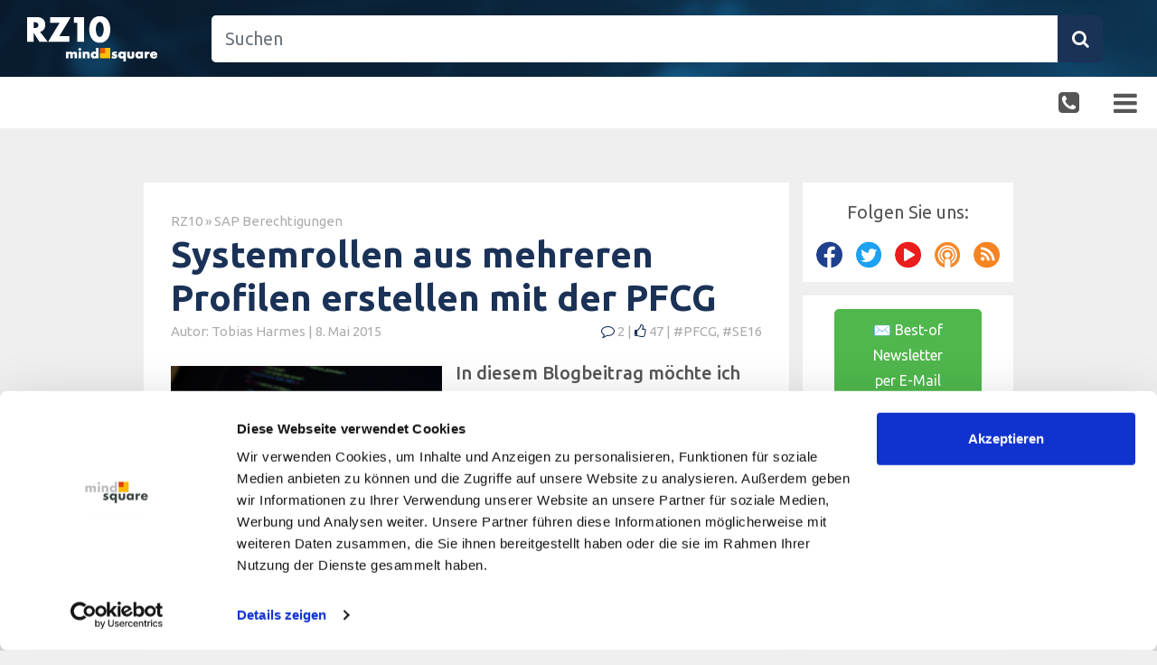

--- FILE ---
content_type: text/html; charset=UTF-8
request_url: https://rz10.de/sap-berechtigungen/systemrolle-aus-mehreren-profilen-erstellen-mit-der-pfcg/
body_size: 29171
content:
<!DOCTYPE html>
<html lang="de-DE">
	<head>
				<meta charset="UTF-8"/>
		<meta name="viewport" content="width=device-width, initial-scale=1"/>
				<link rel="pingback" href=""/>
		<!-- Google Tag Manager -->
<script >
(function(w,d,s,l,i){w[l]=w[l]||[];w[l].push({'gtm.start':
	new Date().getTime(),event:'gtm.js'});var f=d.getElementsByTagName(s)[0],
	j=d.createElement(s),dl=l!='dataLayer'?'&l='+l:'';j.async=true;j.src=
	'https://www.googletagmanager.com/gtm.js?id='+i+dl;f.parentNode.insertBefore(j,f);
})(window,document,'script','dataLayer','GTM-MTFD495');
</script>
<!-- End Google Tag Manager -->
		<link href="https://fonts.googleapis.com/css2?family=Ubuntu:ital,wght@0,300;0,400;0,500;0,700;1,400&display=swap" rel="stylesheet">
				<meta name='robots' content='index, follow, max-image-preview:large, max-snippet:-1, max-video-preview:-1' />
	<style>img:is([sizes="auto" i], [sizes^="auto," i]) { contain-intrinsic-size: 3000px 1500px }</style>
	            <script type="text/javascript">
            //<![CDATA[
            var ajaxurl = 'https://rz10.de/wp-admin/admin-ajax.php';
            //]]>
            </script>
        
	<!-- This site is optimized with the Yoast SEO Premium plugin v26.2 (Yoast SEO v26.2) - https://yoast.com/wordpress/plugins/seo/ -->
	<title>Mit PFCG: Systemrolle aus mehreren Profilen erstellen</title>
<link crossorigin data-rocket-preconnect href="https://consent.cookiebot.com" rel="preconnect">
<link crossorigin data-rocket-preconnect href="https://www.googletagmanager.com" rel="preconnect">
<link crossorigin data-rocket-preconnect href="https://connect.facebook.net" rel="preconnect">
<link crossorigin data-rocket-preconnect href="https://cdn.taboola.com" rel="preconnect">
<link crossorigin data-rocket-preconnect href="https://www.google-analytics.com" rel="preconnect">
<link crossorigin data-rocket-preconnect href="https://snap.licdn.com" rel="preconnect">
<link crossorigin data-rocket-preconnect href="https://bat.bing.com" rel="preconnect">
<link crossorigin data-rocket-preconnect href="https://static.ads-twitter.com" rel="preconnect">
<link crossorigin data-rocket-preconnect href="https://fonts.googleapis.com" rel="preconnect">
<link crossorigin data-rocket-preconnect href="https://cdn.podlove.org" rel="preconnect">
<link crossorigin data-rocket-preconnect href="https://a.omappapi.com" rel="preconnect">
<link crossorigin data-rocket-preconnect href="https://static.cleverpush.com" rel="preconnect">
<link crossorigin data-rocket-preconnect href="https://www2.mindsquare.de" rel="preconnect">
<link crossorigin data-rocket-preconnect href="https://consentcdn.cookiebot.com" rel="preconnect"><link rel="preload" data-rocket-preload as="image" href="https://rz10.de/wp-content/themes/ms_rz10_nineteen/assets/images/header.png" fetchpriority="high">
	<meta name="description" content="In diesem Beitrag zeigen wir Ihnen, wie Sie die Berechtigungen mehrerer Systemrollen schnell und einfach in eine neue Systemrolle überführen können." />
	<link rel="canonical" href="https://rz10.de/sap-berechtigungen/systemrolle-aus-mehreren-profilen-erstellen-mit-der-pfcg/" />
	<meta property="og:locale" content="de_DE" />
	<meta property="og:type" content="article" />
	<meta property="og:title" content="Systemrollen aus mehreren Profilen erstellen mit der PFCG" />
	<meta property="og:description" content="In diesem Beitrag zeigen wir Ihnen, wie Sie die Berechtigungen mehrerer Systemrollen schnell und einfach in eine neue Systemrolle überführen können." />
	<meta property="og:url" content="https://rz10.de/sap-berechtigungen/systemrolle-aus-mehreren-profilen-erstellen-mit-der-pfcg/" />
	<meta property="og:site_name" content="RZ10" />
	<meta property="article:published_time" content="2015-05-08T09:39:29+00:00" />
	<meta property="article:modified_time" content="2021-06-28T12:34:29+00:00" />
	<meta property="og:image" content="https://rz10.de/files/2015/05/201911_Systemrollen_aus_mehreren_Profilen_erstellen_mit_der_PFCG-e1573553045322-og.png" />
	<meta property="og:image:width" content="839" />
	<meta property="og:image:height" content="440" />
	<meta property="og:image:type" content="image/png" />
	<meta name="author" content="Tobias Harmes" />
	<meta name="twitter:label1" content="Verfasst von" />
	<meta name="twitter:data1" content="Tobias Harmes" />
	<meta name="twitter:label2" content="Geschätzte Lesezeit" />
	<meta name="twitter:data2" content="5 Minuten" />
	<!-- / Yoast SEO Premium plugin. -->


<link rel='dns-prefetch' href='//cdn.podlove.org' />
<link rel='dns-prefetch' href='//a.omappapi.com' />
<link rel='dns-prefetch' href='//www.googletagmanager.com' />
<link rel="alternate" type="application/rss+xml" title="RZ10 &raquo; Feed" href="https://rz10.de/feed/" />
<link rel="alternate" type="application/rss+xml" title="RZ10 &raquo; Kommentar-Feed" href="https://rz10.de/comments/feed/" />

<link rel="alternate" type="application/rss+xml" title="Podcast Feed: SAP IT Podcast (RZ10 Podcast Feed)" href="https://rz10.de/feed/rz10podcast/" />
<link rel="alternate" type="application/rss+xml" title="RZ10 &raquo; Systemrollen aus mehreren Profilen erstellen mit der PFCG Kommentar-Feed" href="https://rz10.de/sap-berechtigungen/systemrolle-aus-mehreren-profilen-erstellen-mit-der-pfcg/feed/" />
<script type="text/javascript">
/* <![CDATA[ */
window._wpemojiSettings = {"baseUrl":"https:\/\/s.w.org\/images\/core\/emoji\/16.0.1\/72x72\/","ext":".png","svgUrl":"https:\/\/s.w.org\/images\/core\/emoji\/16.0.1\/svg\/","svgExt":".svg","source":{"concatemoji":"https:\/\/rz10.de\/wp-includes\/js\/wp-emoji-release.min.js?ver=6.8.3"}};
/*! This file is auto-generated */
!function(s,n){var o,i,e;function c(e){try{var t={supportTests:e,timestamp:(new Date).valueOf()};sessionStorage.setItem(o,JSON.stringify(t))}catch(e){}}function p(e,t,n){e.clearRect(0,0,e.canvas.width,e.canvas.height),e.fillText(t,0,0);var t=new Uint32Array(e.getImageData(0,0,e.canvas.width,e.canvas.height).data),a=(e.clearRect(0,0,e.canvas.width,e.canvas.height),e.fillText(n,0,0),new Uint32Array(e.getImageData(0,0,e.canvas.width,e.canvas.height).data));return t.every(function(e,t){return e===a[t]})}function u(e,t){e.clearRect(0,0,e.canvas.width,e.canvas.height),e.fillText(t,0,0);for(var n=e.getImageData(16,16,1,1),a=0;a<n.data.length;a++)if(0!==n.data[a])return!1;return!0}function f(e,t,n,a){switch(t){case"flag":return n(e,"\ud83c\udff3\ufe0f\u200d\u26a7\ufe0f","\ud83c\udff3\ufe0f\u200b\u26a7\ufe0f")?!1:!n(e,"\ud83c\udde8\ud83c\uddf6","\ud83c\udde8\u200b\ud83c\uddf6")&&!n(e,"\ud83c\udff4\udb40\udc67\udb40\udc62\udb40\udc65\udb40\udc6e\udb40\udc67\udb40\udc7f","\ud83c\udff4\u200b\udb40\udc67\u200b\udb40\udc62\u200b\udb40\udc65\u200b\udb40\udc6e\u200b\udb40\udc67\u200b\udb40\udc7f");case"emoji":return!a(e,"\ud83e\udedf")}return!1}function g(e,t,n,a){var r="undefined"!=typeof WorkerGlobalScope&&self instanceof WorkerGlobalScope?new OffscreenCanvas(300,150):s.createElement("canvas"),o=r.getContext("2d",{willReadFrequently:!0}),i=(o.textBaseline="top",o.font="600 32px Arial",{});return e.forEach(function(e){i[e]=t(o,e,n,a)}),i}function t(e){var t=s.createElement("script");t.src=e,t.defer=!0,s.head.appendChild(t)}"undefined"!=typeof Promise&&(o="wpEmojiSettingsSupports",i=["flag","emoji"],n.supports={everything:!0,everythingExceptFlag:!0},e=new Promise(function(e){s.addEventListener("DOMContentLoaded",e,{once:!0})}),new Promise(function(t){var n=function(){try{var e=JSON.parse(sessionStorage.getItem(o));if("object"==typeof e&&"number"==typeof e.timestamp&&(new Date).valueOf()<e.timestamp+604800&&"object"==typeof e.supportTests)return e.supportTests}catch(e){}return null}();if(!n){if("undefined"!=typeof Worker&&"undefined"!=typeof OffscreenCanvas&&"undefined"!=typeof URL&&URL.createObjectURL&&"undefined"!=typeof Blob)try{var e="postMessage("+g.toString()+"("+[JSON.stringify(i),f.toString(),p.toString(),u.toString()].join(",")+"));",a=new Blob([e],{type:"text/javascript"}),r=new Worker(URL.createObjectURL(a),{name:"wpTestEmojiSupports"});return void(r.onmessage=function(e){c(n=e.data),r.terminate(),t(n)})}catch(e){}c(n=g(i,f,p,u))}t(n)}).then(function(e){for(var t in e)n.supports[t]=e[t],n.supports.everything=n.supports.everything&&n.supports[t],"flag"!==t&&(n.supports.everythingExceptFlag=n.supports.everythingExceptFlag&&n.supports[t]);n.supports.everythingExceptFlag=n.supports.everythingExceptFlag&&!n.supports.flag,n.DOMReady=!1,n.readyCallback=function(){n.DOMReady=!0}}).then(function(){return e}).then(function(){var e;n.supports.everything||(n.readyCallback(),(e=n.source||{}).concatemoji?t(e.concatemoji):e.wpemoji&&e.twemoji&&(t(e.twemoji),t(e.wpemoji)))}))}((window,document),window._wpemojiSettings);
/* ]]> */
</script>
<link data-minify="1" rel='stylesheet' id='podlove-frontend-css-css' href='https://rz10.de/wp-content/cache/min/28/wp-content/plugins/podlove-podcasting-plugin-for-wordpress/css/frontend.css?ver=1769084034' type='text/css' media='all' />
<link data-minify="1" rel='stylesheet' id='podlove-admin-font-css' href='https://rz10.de/wp-content/cache/min/28/wp-content/plugins/podlove-podcasting-plugin-for-wordpress/css/admin-font.css?ver=1769084034' type='text/css' media='all' />
<style id='wp-emoji-styles-inline-css' type='text/css'>

	img.wp-smiley, img.emoji {
		display: inline !important;
		border: none !important;
		box-shadow: none !important;
		height: 1em !important;
		width: 1em !important;
		margin: 0 0.07em !important;
		vertical-align: -0.1em !important;
		background: none !important;
		padding: 0 !important;
	}
</style>
<style id='classic-theme-styles-inline-css' type='text/css'>
/*! This file is auto-generated */
.wp-block-button__link{color:#fff;background-color:#32373c;border-radius:9999px;box-shadow:none;text-decoration:none;padding:calc(.667em + 2px) calc(1.333em + 2px);font-size:1.125em}.wp-block-file__button{background:#32373c;color:#fff;text-decoration:none}
</style>
<link data-minify="1" rel='stylesheet' id='pardot-css' href='https://rz10.de/wp-content/cache/min/28/wp-content/plugins/pardot/build/style-index.css?ver=1769084034' type='text/css' media='all' />
<link data-minify="1" rel='stylesheet' id='jet-engine-frontend-css' href='https://rz10.de/wp-content/cache/min/28/wp-content/plugins/jet-engine/assets/css/frontend.css?ver=1769084034' type='text/css' media='all' />
<style id='global-styles-inline-css' type='text/css'>
:root{--wp--preset--aspect-ratio--square: 1;--wp--preset--aspect-ratio--4-3: 4/3;--wp--preset--aspect-ratio--3-4: 3/4;--wp--preset--aspect-ratio--3-2: 3/2;--wp--preset--aspect-ratio--2-3: 2/3;--wp--preset--aspect-ratio--16-9: 16/9;--wp--preset--aspect-ratio--9-16: 9/16;--wp--preset--color--black: #000000;--wp--preset--color--cyan-bluish-gray: #abb8c3;--wp--preset--color--white: #ffffff;--wp--preset--color--pale-pink: #f78da7;--wp--preset--color--vivid-red: #cf2e2e;--wp--preset--color--luminous-vivid-orange: #ff6900;--wp--preset--color--luminous-vivid-amber: #fcb900;--wp--preset--color--light-green-cyan: #7bdcb5;--wp--preset--color--vivid-green-cyan: #00d084;--wp--preset--color--pale-cyan-blue: #8ed1fc;--wp--preset--color--vivid-cyan-blue: #0693e3;--wp--preset--color--vivid-purple: #9b51e0;--wp--preset--gradient--vivid-cyan-blue-to-vivid-purple: linear-gradient(135deg,rgba(6,147,227,1) 0%,rgb(155,81,224) 100%);--wp--preset--gradient--light-green-cyan-to-vivid-green-cyan: linear-gradient(135deg,rgb(122,220,180) 0%,rgb(0,208,130) 100%);--wp--preset--gradient--luminous-vivid-amber-to-luminous-vivid-orange: linear-gradient(135deg,rgba(252,185,0,1) 0%,rgba(255,105,0,1) 100%);--wp--preset--gradient--luminous-vivid-orange-to-vivid-red: linear-gradient(135deg,rgba(255,105,0,1) 0%,rgb(207,46,46) 100%);--wp--preset--gradient--very-light-gray-to-cyan-bluish-gray: linear-gradient(135deg,rgb(238,238,238) 0%,rgb(169,184,195) 100%);--wp--preset--gradient--cool-to-warm-spectrum: linear-gradient(135deg,rgb(74,234,220) 0%,rgb(151,120,209) 20%,rgb(207,42,186) 40%,rgb(238,44,130) 60%,rgb(251,105,98) 80%,rgb(254,248,76) 100%);--wp--preset--gradient--blush-light-purple: linear-gradient(135deg,rgb(255,206,236) 0%,rgb(152,150,240) 100%);--wp--preset--gradient--blush-bordeaux: linear-gradient(135deg,rgb(254,205,165) 0%,rgb(254,45,45) 50%,rgb(107,0,62) 100%);--wp--preset--gradient--luminous-dusk: linear-gradient(135deg,rgb(255,203,112) 0%,rgb(199,81,192) 50%,rgb(65,88,208) 100%);--wp--preset--gradient--pale-ocean: linear-gradient(135deg,rgb(255,245,203) 0%,rgb(182,227,212) 50%,rgb(51,167,181) 100%);--wp--preset--gradient--electric-grass: linear-gradient(135deg,rgb(202,248,128) 0%,rgb(113,206,126) 100%);--wp--preset--gradient--midnight: linear-gradient(135deg,rgb(2,3,129) 0%,rgb(40,116,252) 100%);--wp--preset--font-size--small: 13px;--wp--preset--font-size--medium: 20px;--wp--preset--font-size--large: 36px;--wp--preset--font-size--x-large: 42px;--wp--preset--spacing--20: 0.44rem;--wp--preset--spacing--30: 0.67rem;--wp--preset--spacing--40: 1rem;--wp--preset--spacing--50: 1.5rem;--wp--preset--spacing--60: 2.25rem;--wp--preset--spacing--70: 3.38rem;--wp--preset--spacing--80: 5.06rem;--wp--preset--shadow--natural: 6px 6px 9px rgba(0, 0, 0, 0.2);--wp--preset--shadow--deep: 12px 12px 50px rgba(0, 0, 0, 0.4);--wp--preset--shadow--sharp: 6px 6px 0px rgba(0, 0, 0, 0.2);--wp--preset--shadow--outlined: 6px 6px 0px -3px rgba(255, 255, 255, 1), 6px 6px rgba(0, 0, 0, 1);--wp--preset--shadow--crisp: 6px 6px 0px rgba(0, 0, 0, 1);}:where(.is-layout-flex){gap: 0.5em;}:where(.is-layout-grid){gap: 0.5em;}body .is-layout-flex{display: flex;}.is-layout-flex{flex-wrap: wrap;align-items: center;}.is-layout-flex > :is(*, div){margin: 0;}body .is-layout-grid{display: grid;}.is-layout-grid > :is(*, div){margin: 0;}:where(.wp-block-columns.is-layout-flex){gap: 2em;}:where(.wp-block-columns.is-layout-grid){gap: 2em;}:where(.wp-block-post-template.is-layout-flex){gap: 1.25em;}:where(.wp-block-post-template.is-layout-grid){gap: 1.25em;}.has-black-color{color: var(--wp--preset--color--black) !important;}.has-cyan-bluish-gray-color{color: var(--wp--preset--color--cyan-bluish-gray) !important;}.has-white-color{color: var(--wp--preset--color--white) !important;}.has-pale-pink-color{color: var(--wp--preset--color--pale-pink) !important;}.has-vivid-red-color{color: var(--wp--preset--color--vivid-red) !important;}.has-luminous-vivid-orange-color{color: var(--wp--preset--color--luminous-vivid-orange) !important;}.has-luminous-vivid-amber-color{color: var(--wp--preset--color--luminous-vivid-amber) !important;}.has-light-green-cyan-color{color: var(--wp--preset--color--light-green-cyan) !important;}.has-vivid-green-cyan-color{color: var(--wp--preset--color--vivid-green-cyan) !important;}.has-pale-cyan-blue-color{color: var(--wp--preset--color--pale-cyan-blue) !important;}.has-vivid-cyan-blue-color{color: var(--wp--preset--color--vivid-cyan-blue) !important;}.has-vivid-purple-color{color: var(--wp--preset--color--vivid-purple) !important;}.has-black-background-color{background-color: var(--wp--preset--color--black) !important;}.has-cyan-bluish-gray-background-color{background-color: var(--wp--preset--color--cyan-bluish-gray) !important;}.has-white-background-color{background-color: var(--wp--preset--color--white) !important;}.has-pale-pink-background-color{background-color: var(--wp--preset--color--pale-pink) !important;}.has-vivid-red-background-color{background-color: var(--wp--preset--color--vivid-red) !important;}.has-luminous-vivid-orange-background-color{background-color: var(--wp--preset--color--luminous-vivid-orange) !important;}.has-luminous-vivid-amber-background-color{background-color: var(--wp--preset--color--luminous-vivid-amber) !important;}.has-light-green-cyan-background-color{background-color: var(--wp--preset--color--light-green-cyan) !important;}.has-vivid-green-cyan-background-color{background-color: var(--wp--preset--color--vivid-green-cyan) !important;}.has-pale-cyan-blue-background-color{background-color: var(--wp--preset--color--pale-cyan-blue) !important;}.has-vivid-cyan-blue-background-color{background-color: var(--wp--preset--color--vivid-cyan-blue) !important;}.has-vivid-purple-background-color{background-color: var(--wp--preset--color--vivid-purple) !important;}.has-black-border-color{border-color: var(--wp--preset--color--black) !important;}.has-cyan-bluish-gray-border-color{border-color: var(--wp--preset--color--cyan-bluish-gray) !important;}.has-white-border-color{border-color: var(--wp--preset--color--white) !important;}.has-pale-pink-border-color{border-color: var(--wp--preset--color--pale-pink) !important;}.has-vivid-red-border-color{border-color: var(--wp--preset--color--vivid-red) !important;}.has-luminous-vivid-orange-border-color{border-color: var(--wp--preset--color--luminous-vivid-orange) !important;}.has-luminous-vivid-amber-border-color{border-color: var(--wp--preset--color--luminous-vivid-amber) !important;}.has-light-green-cyan-border-color{border-color: var(--wp--preset--color--light-green-cyan) !important;}.has-vivid-green-cyan-border-color{border-color: var(--wp--preset--color--vivid-green-cyan) !important;}.has-pale-cyan-blue-border-color{border-color: var(--wp--preset--color--pale-cyan-blue) !important;}.has-vivid-cyan-blue-border-color{border-color: var(--wp--preset--color--vivid-cyan-blue) !important;}.has-vivid-purple-border-color{border-color: var(--wp--preset--color--vivid-purple) !important;}.has-vivid-cyan-blue-to-vivid-purple-gradient-background{background: var(--wp--preset--gradient--vivid-cyan-blue-to-vivid-purple) !important;}.has-light-green-cyan-to-vivid-green-cyan-gradient-background{background: var(--wp--preset--gradient--light-green-cyan-to-vivid-green-cyan) !important;}.has-luminous-vivid-amber-to-luminous-vivid-orange-gradient-background{background: var(--wp--preset--gradient--luminous-vivid-amber-to-luminous-vivid-orange) !important;}.has-luminous-vivid-orange-to-vivid-red-gradient-background{background: var(--wp--preset--gradient--luminous-vivid-orange-to-vivid-red) !important;}.has-very-light-gray-to-cyan-bluish-gray-gradient-background{background: var(--wp--preset--gradient--very-light-gray-to-cyan-bluish-gray) !important;}.has-cool-to-warm-spectrum-gradient-background{background: var(--wp--preset--gradient--cool-to-warm-spectrum) !important;}.has-blush-light-purple-gradient-background{background: var(--wp--preset--gradient--blush-light-purple) !important;}.has-blush-bordeaux-gradient-background{background: var(--wp--preset--gradient--blush-bordeaux) !important;}.has-luminous-dusk-gradient-background{background: var(--wp--preset--gradient--luminous-dusk) !important;}.has-pale-ocean-gradient-background{background: var(--wp--preset--gradient--pale-ocean) !important;}.has-electric-grass-gradient-background{background: var(--wp--preset--gradient--electric-grass) !important;}.has-midnight-gradient-background{background: var(--wp--preset--gradient--midnight) !important;}.has-small-font-size{font-size: var(--wp--preset--font-size--small) !important;}.has-medium-font-size{font-size: var(--wp--preset--font-size--medium) !important;}.has-large-font-size{font-size: var(--wp--preset--font-size--large) !important;}.has-x-large-font-size{font-size: var(--wp--preset--font-size--x-large) !important;}
:where(.wp-block-post-template.is-layout-flex){gap: 1.25em;}:where(.wp-block-post-template.is-layout-grid){gap: 1.25em;}
:where(.wp-block-columns.is-layout-flex){gap: 2em;}:where(.wp-block-columns.is-layout-grid){gap: 2em;}
:root :where(.wp-block-pullquote){font-size: 1.5em;line-height: 1.6;}
</style>
<link data-minify="1" rel='stylesheet' id='save-as-pdf-pdfcrowd-css' href='https://rz10.de/wp-content/cache/min/28/wp-content/plugins/save-as-pdf-by-pdfcrowd/public/css/save-as-pdf-pdfcrowd-public.css?ver=1769084034' type='text/css' media='all' />
<link data-minify="1" rel='stylesheet' id='save-as-pdf-pdfcrowdindicators-css' href='https://rz10.de/wp-content/cache/min/28/wp-content/plugins/save-as-pdf-by-pdfcrowd/public/css/save-as-pdf-pdfcrowd-indicators.css?ver=1769084034' type='text/css' media='all' />
<link data-minify="1" rel='stylesheet' id='save-as-pdf-pdfcrowdcomponents-css' href='https://rz10.de/wp-content/cache/min/28/wp-content/plugins/save-as-pdf-by-pdfcrowd/public/css/save-as-pdf-pdfcrowd-components.css?ver=1769084034' type='text/css' media='all' />
<link data-minify="1" rel='stylesheet' id='msq_bofu_sidebar-css' href='https://rz10.de/wp-content/cache/min/28/wp-content/plugins/msq_bofu_sidebar/msq_bofu_sidebar.css?ver=1769084034' type='text/css' media='all' />
<link data-minify="1" rel='stylesheet' id='msq-elementor-pdf-download-css' href='https://rz10.de/wp-content/cache/min/28/wp-content/plugins/msq-elementor-pdf-download/public/css/msq-elementor-pdf-download-public.css?ver=1769084034' type='text/css' media='all' />
<link data-minify="1" rel='stylesheet' id='ms19-style-css' href='https://rz10.de/wp-content/cache/min/28/wp-content/themes/ms_rz10_nineteen/dist/main.css?ver=1769084034' type='text/css' media='all' />
<link rel='stylesheet' id='elementor-icons-shared-0-css' href='https://rz10.de/wp-content/plugins/elementor/assets/lib/font-awesome/css/fontawesome.min.css?ver=5.15.3' type='text/css' media='all' />
<link data-minify="1" rel='stylesheet' id='elementor-icons-fa-solid-css' href='https://rz10.de/wp-content/cache/min/28/wp-content/plugins/elementor/assets/lib/font-awesome/css/solid.min.css?ver=1769084034' type='text/css' media='all' />
<link data-minify="1" rel='stylesheet' id='fontawesome-css' href='https://rz10.de/wp-content/cache/min/28/wp-content/themes/ms_basis_theme/assets/css/font-awesome.min.css?ver=1769084034' type='text/css' media='all' />
<link data-minify="1" rel='stylesheet' id='jquery-lazyloadxt-spinner-css-css' href='https://rz10.de/wp-content/cache/min/28/wp-content/plugins/a3-lazy-load/assets/css/jquery.lazyloadxt.spinner.css?ver=1769084034' type='text/css' media='all' />
<link rel='stylesheet' id='a3a3_lazy_load-css' href='//rz10.de/files/sass/a3_lazy_load.min.css?ver=1724254448' type='text/css' media='all' />
<script type="text/javascript" src="https://rz10.de/wp-content/themes/ms_root/assets/js/cls-issue-fix.js?ver=1759302485" id="cls-issue-js"></script>
<script type="text/javascript" src="https://rz10.de/wp-includes/js/jquery/jquery.min.js?ver=3.7.1" id="jquery-core-js"></script>
<script type="text/javascript" src="https://rz10.de/wp-includes/js/jquery/jquery-migrate.min.js?ver=3.4.1" id="jquery-migrate-js"></script>
<script type="text/javascript" src="https://rz10.de/wp-includes/js/underscore.min.js?ver=1.13.7" id="underscore-js"></script>
<script type="text/javascript" src="https://rz10.de/wp-content/plugins/save-as-pdf-by-pdfcrowd/public/js/save-as-pdf-pdfcrowd-public.js?ver=4.5.3" id="save-as-pdf-pdfcrowd-js"></script>
<script type="text/javascript" src="https://rz10.de/wp-content/plugins/save-as-pdf-by-pdfcrowd/public/js/save-as-pdf-pdfcrowd-indicators.js?ver=4.5.3" id="save-as-pdf-pdfcrowdindicators-js"></script>
<script type="text/javascript" id="save-as-pdf-pdfcrowdcomponents-js-extra">
/* <![CDATA[ */
var save_as_pdf_pdfcrowd_i18n = {"email_success":"Email with PDF has been sent.","email_fail":"Error occurred.","email_prompt":"Enter your email:","ok":"Ok","cancel":"Cancel"};
/* ]]> */
</script>
<script type="text/javascript" src="https://rz10.de/wp-content/plugins/save-as-pdf-by-pdfcrowd/public/js/save-as-pdf-pdfcrowd-components.js?ver=4.5.3" id="save-as-pdf-pdfcrowdcomponents-js"></script>
<script type="text/javascript" src="https://rz10.de/wp-content/plugins/wpo365-login/apps/dist/pintra-redirect.js?ver=38.0" id="pintraredirectjs-js" async></script>
<script type="text/javascript" src="https://rz10.de/wp-content/plugins/msq-elementor-pdf-download/public/js/msq-elementor-pdf-download-public.js?ver=1.3.1" id="msq-elementor-pdf-download-js"></script>
<script type="text/javascript" src="https://cdn.podlove.org/web-player/embed.js?ver=4.3.0" id="podlove-player4-embed-js"></script>
<script type="text/javascript" src="https://rz10.de/wp-content/plugins/podlove-podcasting-plugin-for-wordpress/lib/modules/podlove_web_player/player_v4/pwp4.js?ver=4.3.0" id="podlove-pwp4-player-js"></script>
<script type="text/javascript" src="https://rz10.de/wp-content/themes/ms_rz10_nineteen/node_modules/clipboard/dist/clipboard.min.js?ver=1700493207" id="ms19-clipboard-js"></script>
<script type="text/javascript" src="https://rz10.de/wp-content/themes/ms_rz10_nineteen/node_modules/bootstrap/dist/js/bootstrap.bundle.min.js?ver=1700493207" id="ms19-bootstrap-js"></script>
<script type="text/javascript" src="https://rz10.de/wp-content/themes/ms_root/assets/js/pardot-parent-frame.js?ver=1741879597" id="pardot-parent-frame-js"></script>
<script type="text/javascript" id="jquery-lazyloadxt-js-extra">
/* <![CDATA[ */
var a3_lazyload_params = {"apply_images":"1","apply_videos":"1"};
/* ]]> */
</script>
<script type="text/javascript" src="//rz10.de/wp-content/plugins/a3-lazy-load/assets/js/jquery.lazyloadxt.extra.min.js?ver=2.7.6" id="jquery-lazyloadxt-js"></script>
<script type="text/javascript" src="//rz10.de/wp-content/plugins/a3-lazy-load/assets/js/jquery.lazyloadxt.srcset.min.js?ver=2.7.6" id="jquery-lazyloadxt-srcset-js"></script>
<script type="text/javascript" id="jquery-lazyloadxt-extend-js-extra">
/* <![CDATA[ */
var a3_lazyload_extend_params = {"edgeY":"300","horizontal_container_classnames":""};
/* ]]> */
</script>
<script type="text/javascript" src="//rz10.de/wp-content/plugins/a3-lazy-load/assets/js/jquery.lazyloadxt.extend.js?ver=2.7.6" id="jquery-lazyloadxt-extend-js"></script>

<!-- Google Tag (gtac.js) durch Site-Kit hinzugefügt -->
<!-- Von Site Kit hinzugefügtes Google-Analytics-Snippet -->
<!-- Das Google Ads-Snippet wurde von Site Kit hinzugefügt -->
<script type="text/javascript" src="https://www.googletagmanager.com/gtag/js?id=GT-MQJQF9Z" id="google_gtagjs-js" async></script>
<script type="text/javascript" id="google_gtagjs-js-after">
/* <![CDATA[ */
window.dataLayer = window.dataLayer || [];function gtag(){dataLayer.push(arguments);}
gtag("set","linker",{"domains":["rz10.de"]});
gtag("js", new Date());
gtag("set", "developer_id.dZTNiMT", true);
gtag("config", "GT-MQJQF9Z", {"googlesitekit_post_date":"20150508","googlesitekit_post_categories":"SAP Berechtigungen"});
gtag("config", "AW-1026227309");
 window._googlesitekit = window._googlesitekit || {}; window._googlesitekit.throttledEvents = []; window._googlesitekit.gtagEvent = (name, data) => { var key = JSON.stringify( { name, data } ); if ( !! window._googlesitekit.throttledEvents[ key ] ) { return; } window._googlesitekit.throttledEvents[ key ] = true; setTimeout( () => { delete window._googlesitekit.throttledEvents[ key ]; }, 5 ); gtag( "event", name, { ...data, event_source: "site-kit" } ); }; 
/* ]]> */
</script>
<link rel="https://api.w.org/" href="https://rz10.de/wp-json/" /><link rel="alternate" title="JSON" type="application/json" href="https://rz10.de/wp-json/wp/v2/posts/4748" /><link rel="EditURI" type="application/rsd+xml" title="RSD" href="https://rz10.de/xmlrpc.php?rsd" />
<meta name="generator" content="WordPress 6.8.3" />
<link rel="alternate" title="oEmbed (JSON)" type="application/json+oembed" href="https://rz10.de/wp-json/oembed/1.0/embed?url=https%3A%2F%2Frz10.de%2Fsap-berechtigungen%2Fsystemrolle-aus-mehreren-profilen-erstellen-mit-der-pfcg%2F" />
<link rel="alternate" title="oEmbed (XML)" type="text/xml+oembed" href="https://rz10.de/wp-json/oembed/1.0/embed?url=https%3A%2F%2Frz10.de%2Fsap-berechtigungen%2Fsystemrolle-aus-mehreren-profilen-erstellen-mit-der-pfcg%2F&#038;format=xml" />
<meta name="generator" content="Site Kit by Google 1.164.0" />
		<script>
			window.addEventListener('DOMContentLoaded', function() {
				var postid = "4748";
				var HttpRequest = new XMLHttpRequest();
				HttpRequest.open('GET', location.protocol + '//' + location.hostname + '/wp-json/views/post-views/add/?post-id=' + postid);
				HttpRequest.send();
			});
		</script>
		<meta name="msapplication-config" content="none" /><meta name="generator" content="Elementor 3.32.5; features: additional_custom_breakpoints; settings: css_print_method-external, google_font-enabled, font_display-auto">
			<style>
				.e-con.e-parent:nth-of-type(n+4):not(.e-lazyloaded):not(.e-no-lazyload),
				.e-con.e-parent:nth-of-type(n+4):not(.e-lazyloaded):not(.e-no-lazyload) * {
					background-image: none !important;
				}
				@media screen and (max-height: 1024px) {
					.e-con.e-parent:nth-of-type(n+3):not(.e-lazyloaded):not(.e-no-lazyload),
					.e-con.e-parent:nth-of-type(n+3):not(.e-lazyloaded):not(.e-no-lazyload) * {
						background-image: none !important;
					}
				}
				@media screen and (max-height: 640px) {
					.e-con.e-parent:nth-of-type(n+2):not(.e-lazyloaded):not(.e-no-lazyload),
					.e-con.e-parent:nth-of-type(n+2):not(.e-lazyloaded):not(.e-no-lazyload) * {
						background-image: none !important;
					}
				}
			</style>
			<link rel="icon" href="https://rz10.de/files/2019/08/cropped-favicon-1-150x150.png" sizes="32x32" />
<link rel="icon" href="https://rz10.de/files/2019/08/cropped-favicon-1-300x300.png" sizes="192x192" />
<link rel="apple-touch-icon" href="https://rz10.de/files/2019/08/cropped-favicon-1-300x300.png" />
<meta name="msapplication-TileImage" content="https://rz10.de/files/2019/08/cropped-favicon-1-300x300.png" />
<script type="application/ld+json">{"@context":"http:\/\/schema.org","@type":"BlogPosting","articleBody":"In diesem Blogbeitrag m\u00f6chte ich Ihnen eine M\u00f6glichkeit vorstellen, wie die Berechtigungen mehrerer Systemrollen schnell und einfach in eine neue Systemrolle \u00fcbernommen werden k\u00f6nnen. Dies stellt eine elegante L\u00f6sung dar, wenn alte Systemrollen nicht mehr verwendet werden sollen, und trotzdem die M\u00f6glichkeit bestehen soll, im Falle eines Notfall, den Usern wieder die alten Berechtigungen zuzuordnen. So wird der Produktivbetrieb nicht eingeschr\u00e4nkt. Fehlende Berechtigungen durch L\u00f6schung der alten Rollen k\u00f6nnen zum Beispiel dazu f\u00fchren, dass der jeweilige Anwender anschlie\u00dfend keine M\u00f6glichkeit mehr hat, Bestellungen anzulegen, weil die neuen Systemrollen f\u00fcr den Eink\u00e4ufer unzureichend getestet wurden. Um solche Probleme zu verhindern bietet es sich an, \u00fcbergangsweise eine \"Interims\" Rolle anzulegen. Wie eine solche \u201eInterims\u201c Rolle mit Hilfe der Profile erstellt werden kann, m\u00f6chte ich Ihnen nun anhand eines Beispiels erl\u00e4utern: Neues SAP Berechtigungskonzept vom f\u00fchrenden SAP-Security-Berater Wir helfen SAP Kunden, ein neues Berechtigungskonzept einzuf\u00fchren, dass den Pr\u00fcfer zufriedenstellt und im Betrieb reibungslos funktioniert. informieren Zuerst habe ich einen Testuser angelegt, f\u00fcr den ich eine \u201eInterim\u201c Rolle erstellen m\u00f6chte. Der User besitzt drei Systemrollen, die in diesem Szenario zuk\u00fcnftig nicht mehr verwendet werden sollen. Abbildung 1 Nun gibt es zwei M\u00f6glichkeiten, um an die Profile f\u00fcr die jeweiligen Systemrollen zu kommen. Variante 1: Durch \u00f6ffnen des Reiters \u201eProfile\u201c Abbildung 2 Variante 2: \u00dcber die die Tabelle \u201eAGR_PROF\u201c Hierf\u00fcr werden die Systemrollen aus der Abbildung 1 ben\u00f6tigt. Anschlie\u00dfend \u00f6ffnen wir die SE16 oder SE16N und anschlie\u00dfend die Tabelle \u201eAGR_PROF\u201c. Dort\u00a0\u00f6ffnen wir bei dem Punkt \u201eAGR_NAME\u201c die Mehrfachselektion (siehe Markierung 1).\u00a0In der sich nun \u00f6ffnenden Mehrfachselektion f\u00fcgen wir die entsprechenden Systemrollen ein. Abbildung 3 Nun best\u00e4tigen wir die Anfrage und erhalten folgende Ergebnisse: Abbildung 4 Wir k\u00f6nnen sehen, dass die Profile in der Spalte \u201eProfile\u201c identisch mit den Profilen aus Abbildung 2 sind. Nun erstellen wir \u00fcber die Transaktion \u201ePFCG\u201c die neue \u201eInterims\u201c Rolle, welche die Berechtigungen der alten drei Rollen enthalten soll. Anschlie\u00dfend gehen wir auf den Reiter \u201eBerechtigungen\u201c, um dann auf \u201eExpertenmodus zur Profilgenerierung\u201c zu klicken: Abbildung 5 Nun k\u00f6nnen wir die uns bekannten Profile in die neue Systemrolle hinzuf\u00fcgen. Dieses funktioniert \u00fcber \u201eBearbeiten -&gt; Einf\u00fcgen Berecht. -&gt; Aus Profil\u2026\u201c. Anschlie\u00dfend muss der Profilname eingegeben werden (Abbildung 7). Abbildung 6 Abbildung 7 Diesen Schritt wird f\u00fcr jedes ben\u00f6tigte Profil wiederholt. Die\u00a0Berechtigungsobjekte f\u00fcr die Systemrolle werden mit jedem Profil erweitert (Abbildung 8). Abbildung 8 Abschlie\u00dfend m\u00fcssen nur noch die Orgebenen und andere ungepflegte Berechtigungsobjekte (Non-Orgebenen) gepflegt werden. Dies geschieht entsprechend ihrer Werte. Abbildung 9 Abbildung 10 E-Book SAP Security und Berechtigungen Circa 250\u00a0Fachartikel aus rund\u00a0neun Jahren auf rund 1.000 Seiten -\u00a0Tipps, Tricks und Tutorials mit Screenshots aus echten SAP Systemen. Jetzt anfordernE-Book SAP Security und Berechtigungen&times; Nun k\u00f6nnen sie die alten Rollen entfernen und haben im Falle eines Problems die M\u00f6glichkeit, den Usern die \u201eInterims\u201c Rolle zu vergeben. Somit wird der Produktivbetrieb gew\u00e4hrleistet. Welche Erfahrungen haben Sie mit der Problematik der Systemrollen gemacht? Haben Sie andere L\u00f6sungsvorschl\u00e4ge um f\u00fcr die GO-Live Phase gewappnet zu sein, ohne die gel\u00f6schten Rollen wieder ins System einzuspielen? Sie ben\u00f6tigen Unterst\u00fctzung in diesem Thema? Informieren Sie sich \u00fcber unsere Leistungen im Bereich SAP- und IT-Security-Beratung\u00a0oder stellen kostenlos und unverbindlich eine Anfrage.","articleSection":["SAP Berechtigungen"],"wordCount":874,"headline":"Mit PFCG: Systemrolle aus mehreren Profilen erstellen","image":{"@type":"ImageObject","url":"https:\/\/rz10.de\/files\/2015\/05\/201911_Systemrollen_aus_mehreren_Profilen_erstellen_mit_der_PFCG-e1573553045322.png","height":440,"width":660},"mainEntityOfPage":{"@type":"WebPage","@id":"https:\/\/rz10.de\/sap-berechtigungen\/systemrolle-aus-mehreren-profilen-erstellen-mit-der-pfcg\/"},"datePublished":"2015-05-08T11:39:29+02:00","dateModified":"2021-06-28T14:34:29+02:00","author":{"@type":"Organization","name":"RZ10","url":"https:\/\/rz10.de","logo":{"@type":"ImageObject","url":"https:\/\/rz10.de\/wp-content\/blogs.dir\/37\/files\/Logo_RZ10.png","height":135,"width":386}},"publisher":{"@type":"Organization","name":"RZ10","url":"https:\/\/rz10.de","logo":{"@type":"ImageObject","url":"https:\/\/rz10.de\/wp-content\/blogs.dir\/37\/files\/msq_60px1.png","height":60,"width":241}},"description":"In diesem Beitrag zeigen wir Ihnen, wie Sie die Berechtigungen mehrerer Systemrollen schnell und einfach in eine neue Systemrolle \u00fcberf\u00fchren k\u00f6nnen.","comment":[{"@type":"Comment","text":"wenn sehr grosse Rollen in eine andere Rolle \u00fcbernommen werden m\u00fcssen, kann diese Rolle mehrere Profile haben. Deshalb empfiehlt es sich die Profile entweder \u00fcber die Tabelle AGR_1016 (an Stelle von AGR_PROF) oder via Transaktion SUIM (Profile -&gt; nach Rollen) auszuwerten. Es m\u00fcssen jeweils alle angegebenen Profil Namen zu einer Rolle eingelesen werden.","datePublished":"2019-11-07T08:29:57+01:00","upvoteCount":0,"downvoteCount":0,"author":{"@type":"Person","name":"Martin Reutimann","email":"reuti@stafag.ch"}},{"@type":"Comment","text":"Ich w\u00fcrde die gr\u00f6\u00dfte der drei Rollen kopieren und m\u00fcsste dann nur noch die zwei anderen fehlenden Profile wie von Ihnen beschrieben der Interimsrolle hinzuf\u00fcgen.  Die Vorteile liegen auf der Hand.","datePublished":"2016-02-11T10:33:24+01:00","upvoteCount":0,"downvoteCount":0,"author":{"@type":"Person","name":"Stephan Panzer","email":"stephan.panzer@gen-ius.de"}}],"commentCount":2,"copyrightHolder":{"@type":"Organization","name":"mindsquare","url":"https:\/\/mindsquare.de"},"copyrightYear":"2026","inLanguage":"de-DE","isAccessibleForFree":true,"keywords":["PFCG","SE16"],"name":"Mit PFCG: Systemrolle aus mehreren Profilen erstellen","url":"https:\/\/rz10.de\/sap-berechtigungen\/systemrolle-aus-mehreren-profilen-erstellen-mit-der-pfcg\/","alternativeHeadline":"Systemrollen aus mehreren Profilen erstellen mit der PFCG","interactionStatistic":{"@type":"InteractionCounter","interactionType":"http:\/\/schema.org\/LikeAction","userInteractionCount":"47"}}</script>	<meta name="generator" content="WP Rocket 3.20.0.2" data-wpr-features="wpr_preconnect_external_domains wpr_oci wpr_minify_css wpr_desktop" /></head>
	<body class="wp-singular post-template-default single single-post postid-4748 single-format-standard wp-theme-ms_basis_theme wp-child-theme-ms_rz10_nineteen elementor-default elementor-kit-37727">
		<!-- Google Tag Manager (noscript) -->
<noscript><iframe src="https://www.googletagmanager.com/ns.html?id=GTM-MTFD495" height="0" width="0" style="display:none;visibility:hidden"></iframe></noscript>
<!-- End Google Tag Manager (noscript) -->
		<div  id="page" class="Container">
		<header  id="masthead" class="Masthead">
	<div  class="Masthead-Top row no-gutters">
		<div class="col-auto col-xl-3">
			<a href="https://rz10.de">
				<img fetchpriority="high" src="https://rz10.de/files/2019/08/rz10_50.png" class="Masthead-Logo" alt="Site logo" width="407" height="239" />
			</a>
		</div>
		<div class="col col-xl-6">
			<div class="Masthead-Search">
				<form action="https://rz10.de/" method="get">
	<div class="Masthead-Search input-group">
		<input type="search"
			   class="form-control"
			   placeholder="Suchen"
			   aria-label="Suchen"
			   name="s"
			   value=""
		/>
		<div class="input-group-append">
			<button type="submit" class="btn btn-primary" id="search-button" title="Search button">
				<i class="fa fa-search"></i>
			</button>
		</div>
	</div>
</form>
			</div>
		</div>
	</div>

	<div  class="Masthead-Bottom row no-gutters">
		<nav class="Masthead-Navigation Navigation">
			<div class="Masthead-ScrolledLogo">
				<a href="https://rz10.de">
					<img src="https://rz10.de/files/2018/05/RZ10-01_logo_freigestellt.png" data-src="https://rz10.de/files/2018/05/RZ10-01_logo_freigestellt.png" />
				</a>
			</div>

			<ul id="navigation" class="Navigation-Menu"><li id="menu-item-36618" class="Navigation-Item Navigation-Item-top Navigation-Item-parent"><a href="https://rz10.de/angebot/leistungen/" class="Navigation-ItemLink">Leistungen</a><div class="Navigation-SubMenuWrapper">
<ul class="Navigation-SubMenu">
	<li id="menu-item-36619" class="Navigation-Item Navigation-Item-sub"><a href="https://rz10.de/angebot/leistungen/" class="Navigation-ItemLink">IT-Security &#038; SAP-Security von RZ10</a></li>
	<li id="menu-item-2843032" class="Navigation-Item Navigation-Item-sub"><a href="https://rz10.de/angebot/sap-berechtigungskonzept/" class="Navigation-ItemLink">SAP Berechtigungen optimieren</a></li>
	<li id="menu-item-2843033" class="Navigation-Item Navigation-Item-sub"><a href="https://rz10.de/angebot/sap-berechtigungen-managed-service/" class="Navigation-ItemLink">SAP Berechtigungen als Managed Service</a></li>
	<li id="menu-item-36795" class="Navigation-Item Navigation-Item-sub"><a href="https://rz10.de/angebot/beratung-zu-it-sicherheit-nach-iso-27001-und-bsi-grundschutz/" class="Navigation-ItemLink">Beratung Informationssicherheit</a></li>
	<li id="menu-item-36711" class="Navigation-Item Navigation-Item-sub"><a href="https://rz10.de/angebot/sap-berater-berechtigungen/" class="Navigation-ItemLink">Beratung SAP Berechtigungen / SAP Security</a></li>
	<li id="menu-item-2842996" class="Navigation-Item Navigation-Item-sub"><a href="https://rz10.de/angebot/eu-ai-act-e-schulung/" class="Navigation-ItemLink">E-Learning EU AI Act</a></li>
	<li id="menu-item-36622" class="Navigation-Item Navigation-Item-sub"><a href="https://rz10.de/angebot/it-security-spezialist/" class="Navigation-ItemLink">IT Security Spezialist</a></li>
	<li id="menu-item-36620" class="Navigation-Item Navigation-Item-sub"><a href="https://rz10.de/angebote/schulungen/" class="Navigation-ItemLink">Schulung &#038; Training</a></li>
	<li id="menu-item-31587" class="Navigation-Item Navigation-Item-sub"><a href="https://rz10.de/angebote/" class="Navigation-ItemLink">&#8230; mehr</a></li>
</ul>
<div class="Navigation-SubMenu Navigation-ImageWrapper"></div></div></li>
<li id="menu-item-2840399" class="Navigation-Item Navigation-Item-top"><a href="https://rz10.de/referenzen/" class="Navigation-ItemLink">Referenzen</a></li>
<li id="menu-item-19205" class="Navigation-Item Navigation-Item-top Navigation-Item-parent"><a href="https://rz10.de/events/" class="Navigation-ItemLink">Events &#038; Webinare</a><div class="Navigation-SubMenuWrapper">
<ul class="Navigation-SubMenu">
	<li id="menu-item-31712" class="Navigation-Item Navigation-Item-sub"><a href="http://rz10.de/events/" class="Navigation-ItemLink">Events &#038; Live-Webinare</a></li>
	<li id="menu-item-31711" class="Navigation-Item Navigation-Item-sub"><a href="https://rz10.de/webinare/" class="Navigation-ItemLink">Webinare</a></li>
</ul>
<div class="Navigation-SubMenu Navigation-ImageWrapper"></div></div></li>
<li id="menu-item-12873" class="Navigation-Item Navigation-Item-new Navigation-Item-top Navigation-Item-parent"><a href="https://rz10.de/mediathek/" class="Navigation-ItemLink">Downloads &#038; Medien</a><div class="Navigation-SubMenuWrapper">
<ul class="Navigation-SubMenu">
	<li id="menu-item-28077" class="Navigation-Item Navigation-Item-sub"><a href="https://rz10.de/angebote/schulungen/" class="Navigation-ItemLink">E-Learning</a></li>
	<li id="menu-item-12926" class="Navigation-Item Navigation-Item-sub"><a href="https://rz10.de/premium-content/" class="Navigation-ItemLink">Premium Content</a></li>
	<li id="menu-item-179" class="Navigation-Item Navigation-Item-sub"><a href="https://rz10.de/downloads/" class="Navigation-ItemLink">E-Books</a></li>
	<li id="menu-item-14839" class="Navigation-Item Navigation-Item-new Navigation-Item-sub"><a href="https://rz10.de/mindsquare-sap-it-podcast/" class="Navigation-ItemLink"><b></b> Podcast</a></li>
</ul>
<div class="Navigation-SubMenu Navigation-ImageWrapper"><a class="download-embed download-embed--small download-embed--small  download-embed--e-book DownloadWrapper-Item" href="https://rz10.de/download/e-book-it-sicherheitsgesetz-2-0/?itm_source=embed&itm_medium=download&itm_campaign=E-Book IT-Sicherheitsgesetz 2.0" target="_blank"><div class="download-embed__body"><div class="download-embed__title">
			Kostenloses E-Book		</div><div class="download-embed__image"><img src="https://mindsquare.de/wp-content/blogs.dir/37/files/Buchgrafik-Gross_sg20_202407-173x300.png" data-src="https://mindsquare.de/wp-content/blogs.dir/37/files/Buchgrafik-Gross_sg20_202407-173x300.png" alt="" width="414" height="720"></div></div><div class="download-embed__footer"><span class="download-embed__button btn btn-primary btn-small" >Download</span></div></a> 
</div></div></li>
<li id="menu-item-12872" class="Navigation-Item Navigation-Item-top Navigation-Item-parent"><a href="https://rz10.de/knowhow/" class="Navigation-ItemLink">Knowhow</a><div class="Navigation-SubMenuWrapper">
<ul class="Navigation-SubMenu">
	<li id="menu-item-12880" class="Navigation-Item Navigation-Item-sub"><a href="https://rz10.de/angebote/schulungen/" class="Navigation-ItemLink">Schulungen</a></li>
	<li id="menu-item-19535" class="Navigation-Item Navigation-Item-sub"><a href="https://rz10.de/blog/" class="Navigation-ItemLink">» Neueste Beiträge</a></li>
	<li id="menu-item-12883" class="Navigation-Item Navigation-Item-sub"><a href="https://rz10.de/knowhow/sap-berechtigungen/" class="Navigation-ItemLink">SAP Berechtigungen</a></li>
	<li id="menu-item-12888" class="Navigation-Item Navigation-Item-sub"><a href="https://rz10.de/knowhow/sap-security/" class="Navigation-ItemLink">SAP Security</a></li>
	<li id="menu-item-12885" class="Navigation-Item Navigation-Item-sub"><a href="https://rz10.de/knowhow/sap-berechtigungstools/" class="Navigation-ItemLink">SAP Berechtigungstools</a></li>
	<li id="menu-item-2843034" class="Navigation-Item Navigation-Item-sub"><a href="https://rz10.de/knowhow/ai-act/" class="Navigation-ItemLink">EU AI Act</a></li>
	<li id="menu-item-36798" class="Navigation-Item Navigation-Item-sub"><a href="https://rz10.de/knowhow/iso-27001/" class="Navigation-ItemLink">ISO 27001</a></li>
	<li id="menu-item-2843035" class="Navigation-Item Navigation-Item-sub"><a href="https://rz10.de/knowhow/ki-compliance/" class="Navigation-ItemLink">KI Compliance</a></li>
	<li id="menu-item-19534" class="Navigation-Item Navigation-Item-sub"><a href="https://rz10.de/knowhow/" class="Navigation-ItemLink">mehr&#8230;</a></li>
</ul>
<div class="Navigation-SubMenu Navigation-ImageWrapper"><a class="download-embed download-embed--small download-embed--small  download-embed--whitepaper DownloadWrapper-Item" href="https://rz10.de/download/checkliste-bsi-grundschutzanforderungen-fuer-sap-systeme/?itm_source=embed&itm_medium=download&itm_campaign=Checkliste BSI-Grundschutzanforderungen für SAP-Systeme" target="_blank"><div class="download-embed__body"><div class="download-embed__title">
			Kostenloses Whitepaper		</div><div class="download-embed__image"><img src="https://mindsquare.de/wp-content/blogs.dir/37/files/Buchgrafik-Gross_20221021-173x300.png" data-src="https://mindsquare.de/wp-content/blogs.dir/37/files/Buchgrafik-Gross_20221021-173x300.png" alt="" width="414" height="720"></div></div><div class="download-embed__footer"><span class="download-embed__button btn btn-primary btn-small" >Download</span></div></a> 
</div></div></li>
<li id="menu-item-36552" class="Navigation-Item Navigation-Item-top"><a href="https://rz10.de/ueber-uns/" class="Navigation-ItemLink">Über uns</a></li>
</ul>
							<div class="Masthead-kontaktButton KontaktButton-button">
					<a href="https://rz10.de/kontakt/?itm_source=ueber-uns&#038;itm_medium=button&#038;itm_campaign=kontakt" class="btn">
						Kontakt aufnehmen					</a>
				</div>
			
							<div class="Masthead-kontaktButtonIcon">
					<a href="https://rz10.de/kontakt/?itm_source=ueber-uns&#038;itm_medium=button&#038;itm_campaign=kontakt" class="btn">
													<i class="fa fa-phone-square"></i>
											</a>
				</div>
			
			<div class="Masthead-PartnerImage">
				<img loading="lazy" src="https://rz10.de/files/2019/01/SAP_Silver_Partner_R.png" alt="Partner logo" width="86" height="57" />
			</div>

			<div class="Navigation-Toggler">
			</div>

			<div class="Masthead-Info">
									<span class="Masthead-PhoneNumber">
					<a href="tel:0211 9462 8572-25">
						<i class="fa fa-phone"></i>0211 9462 8572-25					</a>
					</span>
				
									<span class="Masthead-Email">
						<a href="mailto:info@rz10.de">
						<i class="fa fa-envelope"></i>info@rz10.de						</a>
					</span>
							</div>
		</nav>
	</div>

	<script type="text/javascript">
		(function() {
			/**
			 * Gehe durch alle Navigation-Items durch (Beispiel: Angebot, Kompetenzen, Downloads,
			 * Blog, Über uns).
			 */
			var navItems = document.querySelectorAll('.Navigation-Item-top');
			[].forEach.call(navItems, function(navItem) {
				/**
				 * Hier wird die Position für die Unternavigation so eingestellt, dass das letzte
				 * Navigationselement nicht ausserhalb des Kontainers liegt.
				 */
				navItem.addEventListener('mouseenter', function() {
					var subMenu = navItem.querySelector('.Navigation-SubMenuWrapper');

					if(subMenu) {
						if(subMenu.offsetLeft + subMenu.offsetWidth >= document.body.clientWidth) {
							subMenu.style.right = '0px';
						} else {
							subMenu.style.right = '';
						}
					}
				});

				/**
				 * Hier wird die Position für die Unternavigation zurückgesetzt.
				 */
				navItem.addEventListener('mouseleave', function() {
					var subMenu = navItem.querySelector('.Navigation-SubMenuWrapper');

					if(subMenu) {
						subMenu.style.right = '';
					}
				});
			});

			/**
			 * Sobald die Seite geladen wurde.
			 */
			window.addEventListener('load', function() {
				/**
				 * Gehe durch alle Navigation-Items durch (Beispiel: Angebot, Kompetenzen, Downloads,
				 * Blog, Über uns).
				 */
				[].forEach.call(navItems, function(navItem) {
					/**
					 * Hier wird die Breite der Unternavigation so eingestellt, dass diese nicht
					 * kleiner sein kann als das eigene Navigation-Element.
					 */
					var subNavItem = navItem.querySelector('.Navigation-SubMenuWrapper');
					if(subNavItem) {
						subNavItem.style.minWidth = navItem.offsetWidth + "px";
					}
				});
			});

			/**
			 * Gehe durch alle Links von den Navigation-Items durch (Beispiel: Angebot, Kompetenzen, Downloads,
			 * Blog, Über uns).
			 */
			var navItemLinks = document.querySelectorAll(".Navigation-Item-top > a");
			[].forEach.call(navItemLinks, function(navItemLink) {
				/**
				 * Sollte ein Touch-Gerät auf ein Navigations-Item touchen, dann soll der Benutzer nicht weitergeleitet werden.
				 * #2435 Changed media Breakpoint to big Tablets an below (1290px) to be in Sync with the change to the Burger menu (also 1290px)
				 *     With burger menu there needs to be an function which expands the submenu
				 */
				if(window.outerWidth < 1290 || /Mobi|Android/i.test(navigator.userAgent)) {
					navItemLink.addEventListener('click', function(event) {
						var activeParent = this.parentElement;
						var activeSubMenus = document.querySelectorAll('.Navigation-SubMenuWrapper.active');
						activeSubMenus.forEach(function(subMenu) {
							subMenu.classList.remove('active');
						});
						if(activeParent.classList.contains('Navigation-Item-parent')) {
							//remove active Submenu and class
							var parents = document.querySelectorAll('.Navigation-Item-parent');
								for(let parent of parents){
									let SubWrapper = parent.querySelector('div.Navigation-SubMenuWrapper');
									if(parent !== activeParent){
										parent.classList.remove('Navigation-Item-active');
									}
								};
							// Add submenu depending on screensize
							event.preventDefault();
							activeParent.classList.toggle('Navigation-Item-active');
							if (activeParent.classList.contains('Navigation-Item-active')){
								if(window.outerWidth >= 1290){
									activeParent.querySelector('.Navigation-SubMenuWrapper').style.display = "flex";
									activeParent.querySelector('.Navigation-SubMenu').style.display = "block";
									activeParent.querySelector('.Navigation-TouchItem').style.display = "none";
								}else{
									activeParent.querySelector('.Navigation-SubMenuWrapper').classList.add('active');
									activeParent.querySelector('.Navigation-SubMenu').classList.add('active');
									activeParent.querySelector('.Navigation-TouchItem').classList.add('active');

								}
							}else{
								if(window.outerWidth <= 1290){
									activeParent.querySelector('.Navigation-SubMenuWrapper').classList.remove('active');
									activeParent.querySelector('.Navigation-SubMenu').classList.remove('active');
									activeParent.querySelector('.Navigation-TouchItem').classList.remove('active');
								}
							}
						}
					});
				} else {
					return;
				}
			});
			// Change between burgermenu logic and big screen menu logic also needs to trigger on resize
			window.onresize = () => {
				var parents = document.querySelectorAll('.Navigation-Item-parent');
				for(let parent of parents){
					let SubWrapper = parent.querySelector('div.Navigation-SubMenuWrapper');
					parent.classList.remove('Navigation-Item-active');
				};
				if(window.outerWidth < 1290 || /Mobi|Android/i.test(navigator.userAgent)) {
					[].forEach.call(navItemLinks, function(navItemLink) {
						var activeParent = this.parentElement;
					});
				} else {
					return;
				}
			};

			/**
			 * Diese Funktion wird auf den Menu-Burger angewendet und sorgt dafür das,
			 * dass diese bei der mobilen Ansicht geöffnet und geschlossen werden kann.
			 */
			var toggler = document.querySelector('.Navigation-Toggler');
			var menu = document.querySelector('.Navigation-Menu');
			var navigation = document.querySelector('.Navigation');
			var navigationActive = false;
			var transitioning = false;
			var scrollHeight;
			var navigationBoundingRect = navigation.getBoundingClientRect();
			toggler.addEventListener('click', function(event)  {
				navigationActive = !navigationActive;

				if(navigationActive) {
					toggler.classList.add('Navigation-Toggler-active');
					menu.classList.add('Navigation-Menu-active');

					// Menu opened
					if(!transitioning || typeof scrollHeight === 'undefined') {
						scrollHeight = menu.scrollHeight + 'px';
					}

					menu.style.transition = 'none';
					menu.style.height = '0px';

					if(/Edge/.test(navigator.userAgent)) {
						// Edge baut Mist, also sagen wir ihm, er soll's nochmal versuchen (Redraw erzwingen)
						menu.style.display = 'none';
						menu.offsetHeight;
						menu.style.display = '';
					}

					requestAnimationFrame(function() {
						transitioning = true;
						menu.style.transition = '';
						menu.style.height = scrollHeight;
					});

					menu.addEventListener('transitionend', function() {
						transitioning = false;
						menu.style.height = '';
					}, {
						once: true
					});
				} else {
					toggler.classList.remove('Navigation-Toggler-active');
					menu.classList.remove('Navigation-Menu-active');
					var activeParrentMenu = document.querySelectorAll('.Navigation-Item-parent.Navigation-Item-active');
					activeParrentMenu.forEach(function(parrent) {
						parrent.classList.remove('Navigation-Item-active');
					});

					var activeSubMenus = document.querySelectorAll('.Navigation-SubMenuWrapper.active');
					activeSubMenus.forEach(function(subMenu) {
						subMenu.classList.remove('active');
					});
					// Menu closed
					menu.style.height = menu.scrollHeight + 'px';

					requestAnimationFrame(function() {
						transitioning = true;
						menu.style.height = '0px';

						menu.addEventListener('transitionend', function() {
							transitioning = false;
							menu.style.height = '';
						}, {
							once: true
						});
					});
				}
			});
		})();
		window.addEventListener('DOMContentLoaded', function() {
			// CrossBrowserSupport
			var supportPageOffset = window.pageXOffset !== undefined;
			var isCSS1Compat = ((document.compatMode || "") === "CSS1Compat");

			var masthead = document.querySelector('#masthead');
			var mastheadTopHeight = masthead.querySelector('.Masthead-Top').offsetHeight;
			var isTop = true;
			var isScrollable = false;

			var SapLogo       = document.querySelector('.Masthead-PartnerImage');
			var KontaktButton = document.querySelector('.Masthead-kontaktButton');

			var adminBarElement = document.querySelector('#wpadminbar');
			if (adminBarElement !== null) {
				var htmlElement = document.querySelector('html');
				htmlElement.style.scrollPaddingTop = '89px';
			}

			function onScroll() {
				var scrollPosition = supportPageOffset ? window.pageYOffset : isCSS1Compat ? document.documentElement.scrollTop : document.body.scrollTop;
				if(isTop) {
					if(isScrollable && scrollPosition > mastheadTopHeight) {
						isTop = false;
						document.body.classList.add('Masthead-scroll');
					}
				} else {
					if(scrollPosition <= mastheadTopHeight) {
						isTop = true;
						document.body.classList.remove('Masthead-scroll');
					}
				}
			}
			function init() {
				if(isTop) {
					var masthead = document.querySelector('#masthead');
					isScrollable = document.body.scrollHeight - masthead.offsetHeight + 50 > window.innerHeight;
				} else {
					var style = window.getComputedStyle ? getComputedStyle(document.body, null) : document.body.currentStyle;
					isScrollable = document.body.scrollHeight + (parseInt(style.marginTop) || 0) + (parseInt(style.marginBottom) || 0) > window.innerHeight;
				}
				onScroll();

				if( KontaktButton != undefined ) {
					if( document.body.clientWidth <= 1395 && document.body.clientWidth >= 1273 ) {
					SapLogo.classList.add('d-none');
					}
					else {
						SapLogo.classList.remove('d-none');
					}
				}
			}

			window.addEventListener('scroll', onScroll);
			window.addEventListener('resize', init);
			init();
		});
	</script>
</header>
			<main  id="content" class="Content container Single">
	<div  class="row">
		<div class="col-12 col-lg-9">
			<article class="Article">
				<header class="Article-Header">
					<div class="Article-Headline">
			<div class="Article-Breadcrumb">
			<p id="breadcrumbs"><span><span><a href="https://rz10.de/">RZ10</a></span> » <span><a href="https://rz10.de/sap-berechtigungen/">SAP Berechtigungen</a></span></span></p>		</div>
			<h1 id="systemrollen-aus-mehreren-profilen-erstellen-mit-der-pfcg" class="Article-Title">Systemrollen aus mehreren Profilen erstellen mit der PFCG</h1>
</div>
					<div class="Article-Subtitle">
						<p class="Article-ContactPerson mb-0">Autor: 
													<a href="https://rz10.de/author/tobias_harmes/">
							Tobias Harmes												</a> | 8. Mai 2015</p>
							<div class="Article-IconBar">
		<a href="#Article-Comment"><i class="fa fa-comment-o" aria-hidden="true"></i> <span class="FetchStatistics" data-id="4748" data-type="comments">2</span></a> | <a href="#btn-like-post"><i class="fa fa-thumbs-o-up"></i> <span class="FetchStatistics" data-id="4748" data-type="likes">47</span></a> | <a href="https://rz10.de/tag/pfcg/">#PFCG</a>, <a href="https://rz10.de/tag/se16/">#SE16</a>	</div>
						</div>

				</header>
									<section class="Article-Excerpt">
													<div class="Article-ExcerptImage">
								<img loading="lazy" width="300" height="200" src="//rz10.de/wp-content/plugins/a3-lazy-load/assets/images/lazy_placeholder.gif" data-lazy-type="image" data-src="https://rz10.de/files/2015/05/201911_Systemrollen_aus_mehreren_Profilen_erstellen_mit_der_PFCG-e1573553045322-300x200.png.webp" class="lazy lazy-hidden attachment-medium size-medium wp-post-image" alt="" decoding="async" srcset="" data-srcset="https://rz10.de/files/2015/05/201911_Systemrollen_aus_mehreren_Profilen_erstellen_mit_der_PFCG-e1573553045322-300x200.png.webp 300w,  https://rz10.de/files/2015/05/201911_Systemrollen_aus_mehreren_Profilen_erstellen_mit_der_PFCG-e1573553045322.png.webp 660w" sizes="(max-width: 300px) 100vw, 300px" /><noscript><img loading="lazy" width="300" height="200" src="https://rz10.de/files/2015/05/201911_Systemrollen_aus_mehreren_Profilen_erstellen_mit_der_PFCG-e1573553045322-300x200.png.webp" class="attachment-medium size-medium wp-post-image" alt="" decoding="async" srcset="https://rz10.de/files/2015/05/201911_Systemrollen_aus_mehreren_Profilen_erstellen_mit_der_PFCG-e1573553045322-300x200.png.webp 300w,  https://rz10.de/files/2015/05/201911_Systemrollen_aus_mehreren_Profilen_erstellen_mit_der_PFCG-e1573553045322.png.webp 660w" sizes="(max-width: 300px) 100vw, 300px" /></noscript>							</div>
						
						<p class="Article-ExcerptText">In diesem Blogbeitrag möchte ich Ihnen eine Möglichkeit vorstellen, wie die Berechtigungen mehrerer Systemrollen schnell und einfach in eine neue Systemrolle übernommen werden können.</p>
					</section>
												<section class="Article-Content">
					<!DOCTYPE html PUBLIC "-//W3C//DTD HTML 4.0 Transitional//EN" "http://www.w3.org/TR/REC-html40/loose.dtd">
<html><body><p>Dies stellt eine elegante L&ouml;sung dar, wenn alte Systemrollen nicht mehr verwendet werden sollen, und trotzdem die M&ouml;glichkeit bestehen soll, im Falle eines Notfall, den Usern wieder die alten Berechtigungen zuzuordnen. So wird der Produktivbetrieb nicht eingeschr&auml;nkt. Fehlende Berechtigungen durch L&ouml;schung der alten Rollen k&ouml;nnen zum Beispiel dazu f&uuml;hren, dass der jeweilige Anwender anschlie&szlig;end keine M&ouml;glichkeit mehr hat, Bestellungen anzulegen, weil die neuen Systemrollen f&uuml;r den Eink&auml;ufer unzureichend getestet wurden. Um solche Probleme zu verhindern bietet es sich an, &uuml;bergangsweise eine &ldquo;Interims&rdquo; Rolle anzulegen.</p>
<p>Wie eine solche &bdquo;Interims&ldquo; Rolle mit Hilfe der Profile erstellt werden kann, m&ouml;chte ich Ihnen nun anhand eines Beispiels erl&auml;utern:</p>

<div class="SolutionEmbed SolutionEmbed-small"><div class=SolutionEmbed-Head><div class="SolutionEmbed-Title"><h3><a href="https://rz10.de/angebot/sap-berechtigungskonzept/">Neues SAP Berechtigungskonzept vom führenden SAP-Security-Berater</a></h3></div></div><div class="SolutionEmbed-Row"><div class="SolutionEmbed-Column"><div class="SolutionEmbed-Text"><p>
						Wir helfen SAP Kunden, ein neues Berechtigungskonzept einzuführen, dass den Prüfer zufriedenstellt und im Betrieb reibungslos funktioniert.					</p></div><div class="SolutionEmbed-Footer"><a href="https://rz10.de/angebot/sap-berechtigungskonzept/" class="SolutionEmbed-Button SolutionEmbed-Button_small" data-itm-campaign="Neues SAP Berechtigungskonzept vom führenden SAP-Security-Berater" data-itm-medium="angebot" data-itm-source="embed">informieren</a></div></div></div></div>

<p>Zuerst habe ich einen Testuser angelegt, f&uuml;r den ich eine &bdquo;Interim&ldquo; Rolle erstellen m&ouml;chte. Der User besitzt drei Systemrollen, die in diesem Szenario zuk&uuml;nftig nicht mehr verwendet werden sollen.</p>
<div id="attachment_4749" style="max-width: 310px" class="wp-caption alignnone MobileImage"><a href="https://rz10.de/files/2015/05/image1.png"><img loading="lazy" decoding="async" class="lazy lazy-hidden wp-image-4749 size-medium" src="//rz10.de/wp-content/plugins/a3-lazy-load/assets/images/lazy_placeholder.gif" alt="PFCG - Rollen" width="300" height="90" data-src="https://rz10.de/files/2015/05/image1-300x90.png.webp" srcset="" data-srcset="https://rz10.de/files/2015/05/image1-300x90.png.webp 300w,  https://rz10.de/files/2015/05/image1-768x231.png.webp 768w,   https://rz10.de/files/2015/05/image1.png 882w" sizes="(max-width: 300px) 100vw, 300px" /><noscript><img loading="lazy" decoding="async" class="wp-image-4749 size-medium" src="https://rz10.de/files/2015/05/image1-300x90.png.webp" alt="PFCG - Rollen" width="300" height="90" data-src="https://rz10.de/files/2015/05/image1-300x90.png.webp" srcset="https://rz10.de/files/2015/05/image1-300x90.png.webp 300w,  https://rz10.de/files/2015/05/image1-768x231.png.webp 768w,   https://rz10.de/files/2015/05/image1.png 882w" sizes="(max-width: 300px) 100vw, 300px" /></noscript></a><p class="wp-caption-text">Abbildung 1</p></div>
<p>Nun gibt es zwei M&ouml;glichkeiten, um an die Profile f&uuml;r die jeweiligen Systemrollen zu kommen.</p>
<h2 id="variante-1-durch-oeffnen-des-reiters-profile">Variante 1: Durch &ouml;ffnen des Reiters &bdquo;Profile&ldquo;</h2>
<div id="attachment_4750" style="max-width: 310px" class="wp-caption alignnone MobileImage"><a href="https://rz10.de/files/2015/05/image2.png"><img loading="lazy" decoding="async" class="lazy lazy-hidden wp-image-4750 size-medium" src="//rz10.de/wp-content/plugins/a3-lazy-load/assets/images/lazy_placeholder.gif" alt="PFCG - Profile" width="300" height="115" data-src="https://rz10.de/files/2015/05/image2-300x115.png.webp" srcset="" data-srcset="https://rz10.de/files/2015/05/image2-300x115.png.webp 300w,   https://rz10.de/files/2015/05/image2.png 671w" sizes="(max-width: 300px) 100vw, 300px" /><noscript><img loading="lazy" decoding="async" class="wp-image-4750 size-medium" src="https://rz10.de/files/2015/05/image2-300x115.png.webp" alt="PFCG - Profile" width="300" height="115" data-src="https://rz10.de/files/2015/05/image2-300x115.png.webp" srcset="https://rz10.de/files/2015/05/image2-300x115.png.webp 300w,   https://rz10.de/files/2015/05/image2.png 671w" sizes="(max-width: 300px) 100vw, 300px" /></noscript></a><p class="wp-caption-text">Abbildung 2</p></div>
<h2 id="variante-2-ueber-die-die-tabelle-agr_prof">Variante 2: &Uuml;ber die die Tabelle &bdquo;AGR_PROF&ldquo;</h2>
<p>Hierf&uuml;r werden die Systemrollen aus der Abbildung 1 ben&ouml;tigt. Anschlie&szlig;end &ouml;ffnen wir die SE16 oder SE16N und anschlie&szlig;end die Tabelle &bdquo;AGR_PROF&ldquo;. Dort&nbsp;&ouml;ffnen wir bei dem Punkt &bdquo;AGR_NAME&ldquo; die Mehrfachselektion (siehe Markierung 1).&nbsp;In der sich nun &ouml;ffnenden Mehrfachselektion f&uuml;gen wir die entsprechenden Systemrollen ein.</p>
<div id="attachment_4751" style="max-width: 310px" class="wp-caption alignnone MobileImage"><a href="https://rz10.de/files/2015/05/image3.png"><img loading="lazy" decoding="async" class="lazy lazy-hidden wp-image-4751 size-medium" src="//rz10.de/wp-content/plugins/a3-lazy-load/assets/images/lazy_placeholder.gif" alt="SE16 - AGR_PROF" width="300" height="97" data-src="https://rz10.de/files/2015/05/image3-300x97.png.webp" srcset="" data-srcset="https://rz10.de/files/2015/05/image3-300x97.png.webp 300w,  https://rz10.de/files/2015/05/image3-1024x329.png.webp 1024w,  https://rz10.de/files/2015/05/image3-768x247.png.webp 768w,   https://rz10.de/files/2015/05/image3.png 1265w" sizes="(max-width: 300px) 100vw, 300px" /><noscript><img loading="lazy" decoding="async" class="wp-image-4751 size-medium" src="https://rz10.de/files/2015/05/image3-300x97.png.webp" alt="SE16 - AGR_PROF" width="300" height="97" data-src="https://rz10.de/files/2015/05/image3-300x97.png.webp" srcset="https://rz10.de/files/2015/05/image3-300x97.png.webp 300w,  https://rz10.de/files/2015/05/image3-1024x329.png.webp 1024w,  https://rz10.de/files/2015/05/image3-768x247.png.webp 768w,   https://rz10.de/files/2015/05/image3.png 1265w" sizes="(max-width: 300px) 100vw, 300px" /></noscript></a><p class="wp-caption-text">Abbildung 3</p></div>
<p>Nun best&auml;tigen wir die Anfrage und erhalten folgende Ergebnisse:</p>
<div id="attachment_4752" style="max-width: 310px" class="wp-caption alignnone MobileImage"><a href="https://rz10.de/files/2015/05/image4.png"><img loading="lazy" decoding="async" class="lazy lazy-hidden wp-image-4752 size-medium" src="//rz10.de/wp-content/plugins/a3-lazy-load/assets/images/lazy_placeholder.gif" alt="PFCG Rollen - Profile" width="300" height="42" data-src="https://rz10.de/files/2015/05/image4-300x42.png.webp" srcset="" data-srcset="https://rz10.de/files/2015/05/image4-300x42.png.webp 300w,   https://rz10.de/files/2015/05/image4.png 648w" sizes="(max-width: 300px) 100vw, 300px" /><noscript><img loading="lazy" decoding="async" class="wp-image-4752 size-medium" src="https://rz10.de/files/2015/05/image4-300x42.png.webp" alt="PFCG Rollen - Profile" width="300" height="42" data-src="https://rz10.de/files/2015/05/image4-300x42.png.webp" srcset="https://rz10.de/files/2015/05/image4-300x42.png.webp 300w,   https://rz10.de/files/2015/05/image4.png 648w" sizes="(max-width: 300px) 100vw, 300px" /></noscript></a><p class="wp-caption-text">Abbildung 4</p></div>
<p>Wir k&ouml;nnen sehen, dass die Profile in der Spalte &bdquo;Profile&ldquo; identisch mit den Profilen aus Abbildung 2 sind.</p>
<p>Nun erstellen wir &uuml;ber die Transaktion &bdquo;PFCG&ldquo; die neue &bdquo;Interims&ldquo; Rolle, welche die Berechtigungen der alten drei Rollen enthalten soll. Anschlie&szlig;end gehen wir auf den Reiter &bdquo;Berechtigungen&ldquo;, um dann auf &bdquo;Expertenmodus zur Profilgenerierung&ldquo; zu klicken:</p>
<div id="attachment_4753" style="max-width: 310px" class="wp-caption alignnone MobileImage"><a href="https://rz10.de/files/2015/05/image5.png"><img loading="lazy" decoding="async" class="lazy lazy-hidden wp-image-4753 size-medium" src="//rz10.de/wp-content/plugins/a3-lazy-load/assets/images/lazy_placeholder.gif" alt="PFCG - Expertenmodus" width="300" height="191" data-src="https://rz10.de/files/2015/05/image5-300x191.png.webp" srcset="" data-srcset="https://rz10.de/files/2015/05/image5-300x191.png.webp 300w,  https://rz10.de/files/2015/05/image5-768x488.png.webp 768w,   https://rz10.de/files/2015/05/image5.png 779w" sizes="(max-width: 300px) 100vw, 300px" /><noscript><img loading="lazy" decoding="async" class="wp-image-4753 size-medium" src="https://rz10.de/files/2015/05/image5-300x191.png.webp" alt="PFCG - Expertenmodus" width="300" height="191" data-src="https://rz10.de/files/2015/05/image5-300x191.png.webp" srcset="https://rz10.de/files/2015/05/image5-300x191.png.webp 300w,  https://rz10.de/files/2015/05/image5-768x488.png.webp 768w,   https://rz10.de/files/2015/05/image5.png 779w" sizes="(max-width: 300px) 100vw, 300px" /></noscript></a><p class="wp-caption-text">Abbildung 5</p></div>
<p>Nun k&ouml;nnen wir die uns bekannten Profile in die neue Systemrolle hinzuf&uuml;gen. Dieses funktioniert &uuml;ber &bdquo;Bearbeiten -&gt; Einf&uuml;gen Berecht. -&gt; Aus Profil&hellip;&ldquo;. Anschlie&szlig;end muss der Profilname eingegeben werden (Abbildung 7).</p>
<div id="attachment_4754" style="max-width: 310px" class="wp-caption alignnone MobileImage"><a href="https://rz10.de/files/2015/05/image6.png"><img loading="lazy" decoding="async" class="lazy lazy-hidden wp-image-4754 size-medium" src="//rz10.de/wp-content/plugins/a3-lazy-load/assets/images/lazy_placeholder.gif" alt="systemrollen" width="300" height="121" data-src="https://rz10.de/files/2015/05/image6-300x121.png.webp" srcset="" data-srcset="https://rz10.de/files/2015/05/image6-300x121.png.webp 300w,   https://rz10.de/files/2015/05/image6.png 642w" sizes="(max-width: 300px) 100vw, 300px" /><noscript><img loading="lazy" decoding="async" class="wp-image-4754 size-medium" src="https://rz10.de/files/2015/05/image6-300x121.png.webp" alt="systemrollen" width="300" height="121" data-src="https://rz10.de/files/2015/05/image6-300x121.png.webp" srcset="https://rz10.de/files/2015/05/image6-300x121.png.webp 300w,   https://rz10.de/files/2015/05/image6.png 642w" sizes="(max-width: 300px) 100vw, 300px" /></noscript></a><p class="wp-caption-text">Abbildung 6</p></div>
<div id="attachment_4755" style="max-width: 310px" class="wp-caption alignnone MobileImage"><a href="https://rz10.de/files/2015/05/image7.png"><img loading="lazy" decoding="async" class="lazy lazy-hidden wp-image-4755 size-medium" src="//rz10.de/wp-content/plugins/a3-lazy-load/assets/images/lazy_placeholder.gif" alt="Profilauswahl" width="300" height="111" data-src="https://rz10.de/files/2015/05/image7-300x111.png" srcset="" data-srcset="https://rz10.de/files/2015/05/image7-300x111.png 300w,   https://rz10.de/files/2015/05/image7.png 320w" sizes="(max-width: 300px) 100vw, 300px" /><noscript><img loading="lazy" decoding="async" class="wp-image-4755 size-medium" src="https://rz10.de/files/2015/05/image7-300x111.png" alt="Profilauswahl" width="300" height="111" data-src="https://rz10.de/files/2015/05/image7-300x111.png" srcset="https://rz10.de/files/2015/05/image7-300x111.png 300w,   https://rz10.de/files/2015/05/image7.png 320w" sizes="(max-width: 300px) 100vw, 300px" /></noscript></a><p class="wp-caption-text">Abbildung 7</p></div>
<p>Diesen Schritt wird f&uuml;r jedes ben&ouml;tigte Profil wiederholt.</p>
<p>Die&nbsp;Berechtigungsobjekte f&uuml;r die Systemrolle werden mit jedem Profil erweitert (Abbildung 8).</p>
<div id="attachment_4756" style="max-width: 310px" class="wp-caption alignnone MobileImage"><a href="https://rz10.de/files/2015/05/image8.png"><img loading="lazy" decoding="async" class="lazy lazy-hidden wp-image-4756 size-medium" src="//rz10.de/wp-content/plugins/a3-lazy-load/assets/images/lazy_placeholder.gif" alt="Berechtigungen" width="300" height="54" data-src="https://rz10.de/files/2015/05/image8-300x54.png.webp" srcset="" data-srcset="https://rz10.de/files/2015/05/image8-300x54.png.webp 300w,  https://rz10.de/files/2015/05/image8-1024x185.png.webp 1024w,  https://rz10.de/files/2015/05/image8-768x139.png.webp 768w,   https://rz10.de/files/2015/05/image8.png 1310w" sizes="(max-width: 300px) 100vw, 300px" /><noscript><img loading="lazy" decoding="async" class="wp-image-4756 size-medium" src="https://rz10.de/files/2015/05/image8-300x54.png.webp" alt="Berechtigungen" width="300" height="54" data-src="https://rz10.de/files/2015/05/image8-300x54.png.webp" srcset="https://rz10.de/files/2015/05/image8-300x54.png.webp 300w,  https://rz10.de/files/2015/05/image8-1024x185.png.webp 1024w,  https://rz10.de/files/2015/05/image8-768x139.png.webp 768w,   https://rz10.de/files/2015/05/image8.png 1310w" sizes="(max-width: 300px) 100vw, 300px" /></noscript></a><p class="wp-caption-text">Abbildung 8</p></div>
<p>Abschlie&szlig;end m&uuml;ssen nur noch die Orgebenen und andere <a href="https://help.sap.com/erp_hcm_ias_2013_01/helpdata/de/4c/93fb6649b03d89e10000000a42189e/content.htm?original_fqdn=help.sap-ag.de&amp;frameset=/de/52/6714b6439b11d1896f0000e8322d00/frameset.htm&amp;fullscreen=true">ungepflegte Berechtigungsobjekte (Non-Orgebenen) </a>gepflegt werden. Dies geschieht entsprechend ihrer Werte.</p>
<div id="attachment_4757" style="max-width: 310px" class="wp-caption alignnone MobileImage"><a href="https://rz10.de/files/2015/05/image9.png"><img loading="lazy" decoding="async" class="lazy lazy-hidden wp-image-4757 size-medium" src="//rz10.de/wp-content/plugins/a3-lazy-load/assets/images/lazy_placeholder.gif" alt="Orgebenen" width="300" height="171" data-src="https://rz10.de/files/2015/05/image9-300x171.png.webp" srcset="" data-srcset="https://rz10.de/files/2015/05/image9-300x171.png.webp 300w,   https://rz10.de/files/2015/05/image9.png 733w" sizes="(max-width: 300px) 100vw, 300px" /><noscript><img loading="lazy" decoding="async" class="wp-image-4757 size-medium" src="https://rz10.de/files/2015/05/image9-300x171.png.webp" alt="Orgebenen" width="300" height="171" data-src="https://rz10.de/files/2015/05/image9-300x171.png.webp" srcset="https://rz10.de/files/2015/05/image9-300x171.png.webp 300w,   https://rz10.de/files/2015/05/image9.png 733w" sizes="(max-width: 300px) 100vw, 300px" /></noscript></a><p class="wp-caption-text">Abbildung 9</p></div>
<div id="attachment_4758" style="max-width: 310px" class="wp-caption alignnone MobileImage"><a href="https://rz10.de/files/2015/05/image10.png"><img loading="lazy" decoding="async" class="lazy lazy-hidden wp-image-4758 size-medium" src="//rz10.de/wp-content/plugins/a3-lazy-load/assets/images/lazy_placeholder.gif" alt="Berechtigungsobjekte " width="300" height="131" data-src="https://rz10.de/files/2015/05/image10-300x131.png.webp" srcset="" data-srcset="https://rz10.de/files/2015/05/image10-300x131.png.webp 300w,  https://rz10.de/files/2015/05/image10-768x336.png.webp 768w,   https://rz10.de/files/2015/05/image10.png 974w" sizes="(max-width: 300px) 100vw, 300px" /><noscript><img loading="lazy" decoding="async" class="wp-image-4758 size-medium" src="https://rz10.de/files/2015/05/image10-300x131.png.webp" alt="Berechtigungsobjekte " width="300" height="131" data-src="https://rz10.de/files/2015/05/image10-300x131.png.webp" srcset="https://rz10.de/files/2015/05/image10-300x131.png.webp 300w,  https://rz10.de/files/2015/05/image10-768x336.png.webp 768w,   https://rz10.de/files/2015/05/image10.png 974w" sizes="(max-width: 300px) 100vw, 300px" /></noscript></a><p class="wp-caption-text">Abbildung 10</p></div>
<div class="download-embed download-embed-modal download-embed--e-book" ><div class="download-embed__ModalHead"><div class="download-embed__image"><img class="lazy lazy-hidden" loading="lazy" decoding="async" src="//rz10.de/wp-content/plugins/a3-lazy-load/assets/images/lazy_placeholder.gif" data-src="https://mindsquare.de/wp-content/blogs.dir/37/files/Buchgrafik-gross_SAPSecBer_23-e1699453543588-172x300.png" alt="SAP Security& Berechtigungen" width="230" height="401"><noscript><img loading="lazy" decoding="async" src="https://mindsquare.de/wp-content/blogs.dir/37/files/Buchgrafik-gross_SAPSecBer_23-e1699453543588-172x300.png" data-src="https://mindsquare.de/wp-content/blogs.dir/37/files/Buchgrafik-gross_SAPSecBer_23-e1699453543588-172x300.png" alt="SAP Security& Berechtigungen" width="230" height="401"></noscript></div><div class="download-embed__ModalBody"><div class="download-embed__title"><h3>E-Book SAP Security und Berechtigungen</h3></div><p class="download-embed__text">
					Circa 250 Fachartikel aus rund neun Jahren auf rund 1.000 Seiten - Tipps, Tricks und Tutorials mit Screenshots aus echten SAP Systemen.				</p></div></div><div class="download-embed__ModalFooter"><a data-toggle="modal" data-target="#download-embed-modal-2" class="download-embed-modalButton" data-itm-campaign="E-Book SAP Security und Berechtigungen" data-itm-medium="download" data-itm-source="embed">Jetzt anfordern</a></div></div><!-- Modal Fenster --><div class="modal fade" id="download-embed-modal-2" tabindex="-1" role="dialog" aria-labelledby="exampleModalLabel" aria-hidden="true"><div class="modal-dialog modal-dialog-centered" role="document"><div class="modal-content"><div class="modal-header"><h3 class="modal-title" id="exampleModalLabel">E-Book SAP Security und Berechtigungen</h3><button type="button" class="close" data-dismiss="modal" aria-label="Close"><span aria-hidden="true">&times;</span></button></div><div class="modal-body download-embed__modal"><div class="download-embed__form"><iframe data-pardot-label="E-Book SAP Security und Berechtigungen" data-pardot-category="Download in Seite eingebettet" data-pardot-id="4891" data-pardot-name="RZ10_F_Download_E-Book_Berechtigungen" id="iframe-iframe" class="pardotform" src="https://www2.mindsquare.de/l/80912/2015-11-27/z33z6?Post_Title=Systemrollen%20aus%20mehreren%20Profilen%20erstellen%20mit%20der%20PFCG&Post_Link=https%3A%2F%2Frz10.de%2Fdownload%2Fe-book-sap-berechtigungen%2F%3Fitm_source%3Dembed%26itm_medium%3Ddownload%26itm_campaign%3DE-Book%20SAP%20Security%20und%20Berechtigungen&Download_Link=https%3A%2F%2Frz10.de%2Ffiles%2F2023%2F11%2F202309_E-Book_SAP-Security-Berechtigungen.pdf&Download_Link_Text=E-Book%20SAP%20Security%20und%20Berechtigungen&Heruntergeladene_Anhaenge=https%3A%2F%2Frz10.de%2Ffiles%2F2023%2F11%2F202309_E-Book_SAP-Security-Berechtigungen.pdf&classes=Form%20Form-rz10%20vertical-direction&redirect=https%3A%2F%2Frz10.de%2Fdownload-erstellt%2F%3Fdownload-id%3D31607&type=embed-download&Themenwunsch_Formular=RZ10_F_Download_E-Book_Berechtigungen&Download_Quell_Formular=RZ10_F_Download_E-Book_Berechtigungen&Webinar_Quell_Formular=RZ10_F_Download_E-Book_Berechtigungen" width="100%" height="300px" type="text/html" frameborder="0" allowTransparency="true" style="border: 0"></iframe></div><div class="download-embed__image"><img loading="lazy" decoding="async" src="https://mindsquare.de/wp-content/blogs.dir/37/files/Buchgrafik-gross_SAPSecBer_23-e1699453543588-172x300.png" alt="SAP Security& Berechtigungen" class="a3-notlazy" width="230" height="401"></div></div></div></div></div>

<p>Nun k&ouml;nnen sie die alten Rollen entfernen und haben im Falle eines Problems die M&ouml;glichkeit, den Usern die &bdquo;Interims&ldquo; Rolle zu vergeben. Somit wird der Produktivbetrieb gew&auml;hrleistet.</p>
<p>Welche Erfahrungen haben Sie mit der Problematik der Systemrollen gemacht? Haben Sie andere L&ouml;sungsvorschl&auml;ge um f&uuml;r die GO-Live Phase gewappnet zu sein, ohne die gel&ouml;schten Rollen wieder ins System einzuspielen?</p>
<p><div data-dc-url='https://www2.mindsquare.de/dcjs/80912/1467/dc.js' style='height:auto;width:auto;' class='pardotdc'>Sie benötigen Unterstützung in diesem Thema? Informieren Sie sich über unsere <strong><a href="https://rz10.de/angebot/leistungen/">Leistungen im Bereich SAP- und IT-Security-Beratung</a></strong> oder stellen kostenlos und unverbindlich <strong><a href="https://rz10.de/kontakt/">eine Anfrage</a></strong>.</div><script type="text/javascript">
	new ClipboardJS('.btn-permalink');
</script></p>
<div class="Article-Content-EndButtons">		<!-- ToDo: Funktionalit&auml;t der Buttons hinzuf&uuml;gen --><br>
	<a id="btn-like-post" href="#" class="btn"><i class="fa fa-thumbs-o-up mr-1 bounce" aria-hidden="true"></i>Artikel war hilfreich</a><a href="mailto:?subject=rz10.de:%20Systemrollen%20aus%20mehreren%20Profilen%20erstellen%20mit%20der%20PFCG%20&amp;body=Hallo,%20hier%20eine%20Leseempfehlung:%0D%0A%0D%0A---%20%0D%0AIn%20diesem%20Beitrag%20zeigen%20wir%20Ihnen,%20wie%20Sie%20die%20Berechtigungen%20mehrerer%20Systemrollen%20schnell%20und%20einfach%20in%20eine%20neue%20Systemrolle%20%C3%BCberf%C3%BChren%20k%C3%B6nnen.%0D%0AURL%20zum%20Artikel:%20https://rz10.de/sap-berechtigungen/systemrolle-aus-mehreren-profilen-erstellen-mit-der-pfcg/%0D%0A---%0D%0A%0D%0AViele%20Gr%C3%BC%C3%9Fe" class="btn btn-link ml-1"><span class="text-dark"><i class="fa fa-envelope mr-1" aria-hidden="true"></i>Artikel</span> empfehlen</a><button class="btn btn-link ml-1 btn-permalink" data-clipboard-text="https://rz10.de/sap-berechtigungen/systemrolle-aus-mehreren-profilen-erstellen-mit-der-pfcg/" data-toggle="popover" data-placement="top"><span class="text-dark"><i class="fa fa-link mr-1" aria-hidden="true"></i>Permalink</span> kopieren</button>
</div>
<p><script type="text/javascript">
	var obj = document.getElementById('btn-like-post');
	obj.onclick = function(e) {
		e.preventDefault();
		e.currentTarget.innerHTML = '<i class="fa fa-heart" style="color:red;" aria-hidden="true"> Herzlichen Dank! &nbsp;&nbsp;&nbsp;';
		e.currentTarget.style.pointerEvents = 'none';
		e.currentTarget.style.cursor = 'default';
		const Http = new XMLHttpRequest();
		Http.open('GET', 'https://rz10.de/wp-json/custom/like-post/add/?post-id=4748');
		Http.send();
	}
	jQuery(function () {
		jQuery('[data-toggle="popover"]').popover({
			content: 'Permalink in die Zwischenablage kopiert'
		}).click(function() {
			setTimeout(function () {
				jQuery('[data-toggle="popover"]').popover('hide');
			}, 3000);
		});
	});
</script></p>
<a name="download-pdf"></a><a name="download-pdf"></a><hr><div class="text-center">Dieser Beitrag ist auch als Download verf&uuml;gbar:</div>
      <div id="msq-kalins-tcpdf">
        <button type="button" class="btn btn-success" data-toggle="modal" data-target="#kalinsTcpdfModal"><i class="fa fa-download" aria-hidden="true"></i>Beitrag als PDF herunterladen</button>
        <div class="modal fade" id="kalinsTcpdfModal" tabindex="-1" role="dialog" aria-hidden="true">
          <div class="modal-dialog modal-dialog-centered" role="document">
            <div class="modal-content">
              <div class="modal-header">
                <div>
                  <h3>Beitrag als PDF-Dokument herunterladen</h3><p>Laden Sie sich hier den Blogbeitrag kostenlos und unverbindlich als PDF-Dokument herunter.</p>
                </div>
                <button type="button" class="close" data-dismiss="modal" aria-label="Close">
                  <span aria-hidden="true">&times;</span>
                </button>
              </div>
              <div class="modal-body"><div class="pardotwrapper"><iframe data-pardot-label="Systemrollen aus mehreren Profilen erstellen mit der PFCG" data-pardot-category="PDF Download" data-pardot-id="12715" data-pardot-name="RZ10_F_Download_Blogbeitrag-herunterladen" id="iframe-iframe" class="pardotform" src="https://www2.mindsquare.de/l/80912/2018-06-27/6dgvwb?redirect=https%3A%2F%2Frz10.de%2Fwp-content%2Fplugins%2Fkalins-pdf-creation-station%2Fkalins_pdf_create.php%3Fsinglepost%3Dpo_4748&amp;heruntergeladene_blogbeitraege=https%3A%2F%2Frz10.de%2Fsap-berechtigungen%2Fsystemrolle-aus-mehreren-profilen-erstellen-mit-der-pfcg%2F&amp;classes=Form%20Form-rz10&amp;type=kalins-pdf-creation-station&amp;Post_Link=https%3A%2F%2Frz10.de%2Fsap-berechtigungen%2Fsystemrolle-aus-mehreren-profilen-erstellen-mit-der-pfcg%2F&amp;Post_Title=Mit%20PFCG%3A%20Systemrolle%20aus%20mehreren%20Profilen%20erstellen&amp;Themenwunsch_Formular=RZ10_F_Download_Blogbeitrag-herunterladen&amp;Download_Quell_Formular=RZ10_F_Download_Blogbeitrag-herunterladen&amp;Webinar_Quell_Formular=RZ10_F_Download_Blogbeitrag-herunterladen" width="100%" height="300px" type="text/html" frameborder="0" allowtransparency="true" style="border: 0"></iframe></div></div>
            </div>
          </div>
        </div>
      </div></body></html>
				</section>
							</article>
			<div class="Article-ContactForm">
				<div class="ContactForm col">
					<div class="media">
						<a href="https://rz10.de/author/tobias_harmes/"><img alt='Tobias Harmes' src="//rz10.de/wp-content/plugins/a3-lazy-load/assets/images/lazy_placeholder.gif" data-lazy-type="image" data-src='https://secure.gravatar.com/avatar/0655e30928ef375306d071038deb51a7751cbfa3f0de128f40761420a6431711?s=144&#038;d=retro&#038;r=g' srcset="" data-srcset='https://secure.gravatar.com/avatar/0655e30928ef375306d071038deb51a7751cbfa3f0de128f40761420a6431711?s=288&#038;d=retro&#038;r=g 2x' class='lazy lazy-hidden avatar avatar-144 photo ContactForm-Media align-self-center' height='144' width='144' decoding='async'/><noscript><img alt='Tobias Harmes' src='https://secure.gravatar.com/avatar/0655e30928ef375306d071038deb51a7751cbfa3f0de128f40761420a6431711?s=144&#038;d=retro&#038;r=g' srcset='https://secure.gravatar.com/avatar/0655e30928ef375306d071038deb51a7751cbfa3f0de128f40761420a6431711?s=288&#038;d=retro&#038;r=g 2x' class='avatar avatar-144 photo ContactForm-Media align-self-center' height='144' width='144' decoding='async'/></noscript></a>						<div class="media-body align-self-center">
							<p class="ContactForm-Text-light">Autor</p>
							<h2 id="tobias-harmes" class="ContactForm-Name"><a href="https://rz10.de/author/tobias_harmes/" class="text-inherit">Tobias Harmes</a></h2>
							<p class="ContactForm-Text">Experte, Speaker, Herausgeber rz10.de</p>
							<p class="ContactForm-Text">Fragen? Anmerkungen?<br /><a href="#" data-toggle="modal" data-target="#ContactFormModal">Kontaktieren Sie mich</a></p>
						</div>
					</div>
				</div>
				<div class="modal fade" id="ContactFormModal" tabindex="-1" role="dialog" aria-labelledby="ContactFormModalLabel" aria-hidden="true">
					<div class="modal-dialog" role="document">
						<div class="modal-content">
							<div class="modal-header">
								<h3 class="modal-title" id="ContactFormModalLabel">Kontaktieren Sie mich</h3>
								<button type="button" class="close" data-dismiss="modal" aria-label="Close">
									<span aria-hidden="true">&times;</span>
								</button>
							</div>
							<div class="modal-body">
								<iframe data-pardot-id="10253" data-pardot-name="RZ10_F_Inbound_Ask-Author" id="iframe-iframe" data-pardot-label="Mit PFCG: Systemrolle aus mehreren Profilen erstellen" class="pardotform" src="https://www2.mindsquare.de/l/80912/2017-08-03/6483gn?Post_Title=Systemrollen%20aus%20mehreren%20Profilen%20erstellen%20mit%20der%20PFCG&Berater_zum_Beitrag=Tobias%20Harmes&classes=Form%20Form-rz10&type=single&Post_Link=https%3A%2F%2Frz10.de%2Fsap-berechtigungen%2Fsystemrolle-aus-mehreren-profilen-erstellen-mit-der-pfcg%2F&Themenwunsch_Formular=RZ10_F_Inbound_Ask-Author&Download_Quell_Formular=RZ10_F_Inbound_Ask-Author&Webinar_Quell_Formular=RZ10_F_Inbound_Ask-Author" width="100%" height="800" type="text/html" frameborder="0" allowTransparency="true" style="border: 0"></iframe>							</div>
						</div>
					</div>
				</div>
			</div>
			<div class="Article-Comment" id="Article-Comment">
				<div class="commentlist w-100 p-3 bg-white">
				<h2 id="comments-title">
		2 Kommentare zu "Systemrollen aus mehreren Profilen erstellen mit der PFCG"		</h2>
						<div class="comment even thread-even depth-1" id="comment-28971">
								<div class="media align-items-center mb-3">
				<div class="comment-author vcard mr-md-3 mb-1 mb-md-0">
				<img alt='' src="//rz10.de/wp-content/plugins/a3-lazy-load/assets/images/lazy_placeholder.gif" data-lazy-type="image" data-src='https://secure.gravatar.com/avatar/83d0b4d27202cac6419f13b9a1245f82e0872200fb5c70e5c882d122c0e99f72?s=45&#038;d=retro&#038;r=g' srcset="" data-srcset='https://secure.gravatar.com/avatar/83d0b4d27202cac6419f13b9a1245f82e0872200fb5c70e5c882d122c0e99f72?s=90&#038;d=retro&#038;r=g 2x' class='lazy lazy-hidden avatar avatar-45 photo' height='45' width='45' decoding='async'/><noscript><img alt='' src='https://secure.gravatar.com/avatar/83d0b4d27202cac6419f13b9a1245f82e0872200fb5c70e5c882d122c0e99f72?s=45&#038;d=retro&#038;r=g' srcset='https://secure.gravatar.com/avatar/83d0b4d27202cac6419f13b9a1245f82e0872200fb5c70e5c882d122c0e99f72?s=90&#038;d=retro&#038;r=g 2x' class='avatar avatar-45 photo' height='45' width='45' decoding='async'/></noscript>				</div>
								<div class="comment-meta commentmetadata media-body d-flex flex-column">
					<cite class="fn">Stephan Panzer</cite>					<div class="Comments-MetaData d-flex">
						<a class="Comments-Date" href="https://rz10.de/sap-berechtigungen/systemrolle-aus-mehreren-profilen-erstellen-mit-der-pfcg/#comment-28971">
																  11. Februar 2016 um 10:33						</a>
						<a rel="nofollow" class="comment-reply-link" href="#comment-28971" data-commentid="28971" data-postid="4748" data-belowelement="comment-28971" data-respondelement="respond" data-replyto="Antworte auf Stephan Panzer" aria-label="Antworte auf Stephan Panzer">Antworten</a>											</div>

				</div>
			</div>


			<p>Ich würde die größte der drei Rollen kopieren und müsste dann nur noch die zwei anderen fehlenden Profile wie von Ihnen beschrieben der Interimsrolle hinzufügen.  Die Vorteile liegen auf der Hand.</p>

			</div>		<div class="comment odd alt thread-odd thread-alt depth-1" id="comment-44902">
								<div class="media align-items-center mb-3">
				<div class="comment-author vcard mr-md-3 mb-1 mb-md-0">
				<img alt='' src="//rz10.de/wp-content/plugins/a3-lazy-load/assets/images/lazy_placeholder.gif" data-lazy-type="image" data-src='https://secure.gravatar.com/avatar/1532bbf8c809bbf4a98d278726b505128e12770005174c72ea7f35842a5a34a7?s=45&#038;d=retro&#038;r=g' srcset="" data-srcset='https://secure.gravatar.com/avatar/1532bbf8c809bbf4a98d278726b505128e12770005174c72ea7f35842a5a34a7?s=90&#038;d=retro&#038;r=g 2x' class='lazy lazy-hidden avatar avatar-45 photo' height='45' width='45' decoding='async'/><noscript><img alt='' src='https://secure.gravatar.com/avatar/1532bbf8c809bbf4a98d278726b505128e12770005174c72ea7f35842a5a34a7?s=45&#038;d=retro&#038;r=g' srcset='https://secure.gravatar.com/avatar/1532bbf8c809bbf4a98d278726b505128e12770005174c72ea7f35842a5a34a7?s=90&#038;d=retro&#038;r=g 2x' class='avatar avatar-45 photo' height='45' width='45' decoding='async'/></noscript>				</div>
								<div class="comment-meta commentmetadata media-body d-flex flex-column">
					<cite class="fn">Martin Reutimann</cite>					<div class="Comments-MetaData d-flex">
						<a class="Comments-Date" href="https://rz10.de/sap-berechtigungen/systemrolle-aus-mehreren-profilen-erstellen-mit-der-pfcg/#comment-44902">
																  7. November 2019 um 08:29						</a>
						<a rel="nofollow" class="comment-reply-link" href="#comment-44902" data-commentid="44902" data-postid="4748" data-belowelement="comment-44902" data-respondelement="respond" data-replyto="Antworte auf Martin Reutimann" aria-label="Antworte auf Martin Reutimann">Antworten</a>											</div>

				</div>
			</div>


			<p>wenn sehr grosse Rollen in eine andere Rolle übernommen werden müssen, kann diese Rolle mehrere Profile haben. Deshalb empfiehlt es sich die Profile entweder über die Tabelle AGR_1016 (an Stelle von AGR_PROF) oder via Transaktion SUIM (Profile -&gt; nach Rollen) auszuwerten. Es müssen jeweils alle angegebenen Profil Namen zu einer Rolle eingelesen werden.</p>

			</div>					<div id="respond" class="comment-respond">
		<h3 id="reply-title" class="comment-reply-title">Kommentar verfassen <small><a rel="nofollow" id="cancel-comment-reply-link" href="/sap-berechtigungen/systemrolle-aus-mehreren-profilen-erstellen-mit-der-pfcg/#respond" style="display:none;">abbrechen</a></small></h3><form action="https://rz10.de/wp-comments-post.php" method="post" id="commentform" class="comment-form"><p class="comment-notes"></p><p class="comment-form-author"><input id="author" placeholder="Name (optional)" name="author" type="text" value="" size="30" /></p>
<p class="comment-form-email"><input id="email" placeholder="E-Mail (optional)" name="email" type="text" value="" size="30" /></p>
<p class="comment-form-comment"><label for="comment" class="comment-LabelComment">Folgende HTML-Elemente können verwendet werden: &lt;b&gt; &lt;i&gt; &lt;a&gt; &lt;blockquote&gt; </label><br><textarea autocomplete="new-password"  id="h826ed0b68"  name="h826ed0b68"   cols="45" rows="8" aria-required="true"></textarea><textarea id="comment" aria-label="hp-comment" aria-hidden="true" name="comment" autocomplete="new-password" style="padding:0 !important;clip:rect(1px, 1px, 1px, 1px) !important;position:absolute !important;white-space:nowrap !important;height:1px !important;width:1px !important;overflow:hidden !important;" tabindex="-1"></textarea><script data-noptimize>document.getElementById("comment").setAttribute( "id", "ac5e6335aeecf2221fe3520c6fb72b6e" );document.getElementById("h826ed0b68").setAttribute( "id", "comment" );</script></p><p class="form-allowed-tags"><p class="form-submit"><button name="submit" id="submit" class="submit comment-form-submit btn btn-primary btn-sm px-2">Kommentieren</button> <input type='hidden' name='comment_post_ID' value='4748' id='comment_post_ID' />
<input type='hidden' name='comment_parent' id='comment_parent' value='0' />
</p><p style="display: none !important;" class="akismet-fields-container" data-prefix="ak_"><label>&#916;<textarea name="ak_hp_textarea" cols="45" rows="8" maxlength="100"></textarea></label><input type="hidden" id="ak_js_1" name="ak_js" value="185"/><script>document.getElementById( "ak_js_1" ).setAttribute( "value", ( new Date() ).getTime() );</script></p></form>	</div><!-- #respond -->
	</div>
			</div>
							<div class="Article-RelatedPosts bg-white">
					<div class="row justify-content-center">
						<h2 id="weitere-beiträge" class="col-12 font-weight-normal">Weitere Beiträge:</h2>
													<div class="col-12 col-md-6 col-xl-4 mb-2 d-flex align-items-stretch">
											<div class="PostCard PostCard_base">
					<div class="PostCard_Header">
						<div class="PostCard_Header_Breadcrumbs">
							<a href="https://rz10.de/sap-berechtigungen/">SAP Berechtigungen</a>
										</div>
					<div class="PostCard_Header_Title">
				<h2>
											<a href="https://rz10.de/sap-berechtigungen/abap-und-abap-oo-programme-auf-berechtigungsprufungen-analysieren/"  >
										ABAP und ABAP OO: Berechtigungsprüfungen analysieren											</a>
									</h2>
			</div>
					</div>
					<div class="PostCard_Image  PostCard_Image-auto">
																	<a class="PostCard_Image_Overflow" href="https://rz10.de/sap-berechtigungen/abap-und-abap-oo-programme-auf-berechtigungsprufungen-analysieren/"  >
																					<img src="https://rz10.de/files/2017/03/Solution-Manager-3.jpg" loading="lazy" srcset="https://rz10.de/files/2017/03/Solution-Manager-3.jpg 766w,  https://rz10.de/files/2017/03/Solution-Manager-3-300x200.jpg.webp 300w" sizes="(max-width: 766px) 100vw, 766px" alt=""  width="766" height="511" />
																				</a>
														</div>
				<div class="PostCard_Body">
							<a href="https://rz10.de/sap-berechtigungen/abap-und-abap-oo-programme-auf-berechtigungsprufungen-analysieren/" class="PostCard_Body_Text"  >
						In Berechtigungsprojekten kommt immer auch das Thema Berechtigungsprüfungen von Eigenentwicklungen auf die Tagesordnung. Wir geben einen Einblick!							</a>
					</div>
					<div class="PostCard_Footer">
					<div class="PostCard_Footer_Statistics">
							<span class="PostCard_Footer_Statistics_Item PostCard_Footer_Statistics_Item-comments">
											<a href="https://rz10.de/sap-berechtigungen/abap-und-abap-oo-programme-auf-berechtigungsprufungen-analysieren/#comments-title">
										<i class="fa fa-comment-o"></i><span class="FetchStatistics" data-id="390" data-type="comments">1</span>											</a>
									</span>
							<span class="PostCard_Footer_Statistics_Item PostCard_Footer_Statistics_Item-likes"><i class="fa fa-thumbs-o-up"></i><span class="FetchStatistics" data-id="390" data-type="likes">31</span></span>
							<span class="PostCard_Footer_Statistics_Item PostCard_Footer_Statistics_Item-tag">
				<a class="PostCard_Footer_Statistics_Item_Tag" href="https://rz10.de/tag/authority-check/">#AUTHORITY-CHECK</a>, <a class="PostCard_Footer_Statistics_Item_Tag" href="https://rz10.de/tag/se38/">#SE38</a>				</span>
						</div>
					<div class="PostCard_Footer_Button">
									<a class="" href="https://rz10.de/sap-berechtigungen/abap-und-abap-oo-programme-auf-berechtigungsprufungen-analysieren/"  >Artikel lesen</a>
							</div>
					</div>
					</div>
									</div>
														<div class="col-12 col-md-6 col-xl-4 mb-2 d-flex align-items-stretch">
											<div class="PostCard PostCard_base">
					<div class="PostCard_Header">
						<div class="PostCard_Header_Breadcrumbs">
							<a href="https://rz10.de/sap-berechtigungen/">SAP Berechtigungen</a>
										</div>
					<div class="PostCard_Header_Title">
				<h2>
											<a href="https://rz10.de/sap-berechtigungen/doppelte-und-abgelaufene-berechtigungsrollen-aufraeumen/"  >
										HowTo: Abgelaufene Berechtigungsrollen aufräumen											</a>
									</h2>
			</div>
					</div>
					<div class="PostCard_Image  PostCard_Image-auto">
																	<a class="PostCard_Image_Overflow" href="https://rz10.de/sap-berechtigungen/doppelte-und-abgelaufene-berechtigungsrollen-aufraeumen/"  >
																					<img src="https://rz10.de/files/2015/07/201911_Doppelte_und-_abgelaufene_Berechtigungsrollen_aufräumen-e1573206033553.png.webp" loading="lazy" srcset="https://rz10.de/files/2015/07/201911_Doppelte_und-_abgelaufene_Berechtigungsrollen_aufräumen-e1573206033553.png.webp 660w,  https://rz10.de/files/2015/07/201911_Doppelte_und-_abgelaufene_Berechtigungsrollen_aufräumen-e1573206033553-300x200.png.webp 300w" sizes="(max-width: 660px) 100vw, 660px" alt=""  width="660" height="440" />
																				</a>
														</div>
				<div class="PostCard_Body">
							<a href="https://rz10.de/sap-berechtigungen/doppelte-und-abgelaufene-berechtigungsrollen-aufraeumen/" class="PostCard_Body_Text"  >
						Doppelte und abgelaufene Berechtigungsrollen aufräumen kann sehr mühselig werden. Mit dem folgenden Report können Sie diese Tätigkeit zukünftig							</a>
					</div>
					<div class="PostCard_Footer">
					<div class="PostCard_Footer_Statistics">
							<span class="PostCard_Footer_Statistics_Item PostCard_Footer_Statistics_Item-comments">
											<a href="https://rz10.de/sap-berechtigungen/doppelte-und-abgelaufene-berechtigungsrollen-aufraeumen/#comments-title">
										<i class="fa fa-comment-o"></i><span class="FetchStatistics" data-id="5972" data-type="comments">7</span>											</a>
									</span>
							<span class="PostCard_Footer_Statistics_Item PostCard_Footer_Statistics_Item-likes"><i class="fa fa-thumbs-o-up"></i><span class="FetchStatistics" data-id="5972" data-type="likes">61</span></span>
							<span class="PostCard_Footer_Statistics_Item PostCard_Footer_Statistics_Item-tag">
				<a class="PostCard_Footer_Statistics_Item_Tag" href="https://rz10.de/tag/pfcg/">#PFCG</a>				</span>
						</div>
					<div class="PostCard_Footer_Button">
									<a class="" href="https://rz10.de/sap-berechtigungen/doppelte-und-abgelaufene-berechtigungsrollen-aufraeumen/"  >Artikel lesen</a>
							</div>
					</div>
					</div>
									</div>
														<div class="col-12 col-md-6 col-xl-4 mb-2 d-flex align-items-stretch">
											<div class="PostCard PostCard_base">
					<div class="PostCard_Header">
						<div class="PostCard_Header_Breadcrumbs">
							<a href="https://rz10.de/sap-berechtigungen/">SAP Berechtigungen</a>
										</div>
					<div class="PostCard_Header_Title">
				<h2>
											<a href="https://rz10.de/sap-berechtigungen/manuell-gepflegte-orgebenen-im-sap-zuruecksetzen/"  >
										Manuell gepflegte Orgebenen im SAP zurücksetzen											</a>
									</h2>
			</div>
					</div>
					<div class="PostCard_Image  PostCard_Image-auto">
																	<a class="PostCard_Image_Overflow" href="https://rz10.de/sap-berechtigungen/manuell-gepflegte-orgebenen-im-sap-zuruecksetzen/"  >
																					<img src="https://rz10.de/files/2016/04/201911_Manuell_gepflegte_Orgebenen_im_SAP_zurücksetzen-e1573734437648.png.webp" loading="lazy" srcset="https://rz10.de/files/2016/04/201911_Manuell_gepflegte_Orgebenen_im_SAP_zurücksetzen-e1573734437648.png.webp 660w,  https://rz10.de/files/2016/04/201911_Manuell_gepflegte_Orgebenen_im_SAP_zurücksetzen-e1573734437648-300x200.png.webp 300w" sizes="(max-width: 660px) 100vw, 660px" alt=""  width="660" height="440" />
																				</a>
														</div>
				<div class="PostCard_Body">
							<a href="https://rz10.de/sap-berechtigungen/manuell-gepflegte-orgebenen-im-sap-zuruecksetzen/" class="PostCard_Body_Text"  >
						Wenn Orgebenen in Rollen manuell gepflegt wurden, ergeben sich Probleme beim Abteilen von Rollen. Mithilfe eines Reports kann dieser Fehler behoben werden.							</a>
					</div>
					<div class="PostCard_Footer">
					<div class="PostCard_Footer_Statistics">
							<span class="PostCard_Footer_Statistics_Item PostCard_Footer_Statistics_Item-comments">
											<a href="https://rz10.de/sap-berechtigungen/manuell-gepflegte-orgebenen-im-sap-zuruecksetzen/#comments-title">
										<i class="fa fa-comment-o"></i><span class="FetchStatistics" data-id="7956" data-type="comments">3</span>											</a>
									</span>
							<span class="PostCard_Footer_Statistics_Item PostCard_Footer_Statistics_Item-likes"><i class="fa fa-thumbs-o-up"></i><span class="FetchStatistics" data-id="7956" data-type="likes">37</span></span>
							<span class="PostCard_Footer_Statistics_Item PostCard_Footer_Statistics_Item-tag">
				<a class="PostCard_Footer_Statistics_Item_Tag" href="https://rz10.de/tag/pfcg/">#PFCG</a>				</span>
						</div>
					<div class="PostCard_Footer_Button">
									<a class="" href="https://rz10.de/sap-berechtigungen/manuell-gepflegte-orgebenen-im-sap-zuruecksetzen/"  >Artikel lesen</a>
							</div>
					</div>
					</div>
									</div>
												</div>
				</div>
										<div class="Article-Downloads">
					<h2 id="unsere-top-downloads" class="col-12 font-weight-normal text-body">Unsere Top-Downloads</h2>
						<div class="row	 justify-content-center">
										
				<div class="col-12 col-md-6 col-xl-4 mb-2">
										<div class="PostCard h-100 p-2 PostCard_base">
									<div class="PostCard_Icon PostCard_Icon_class">
							<i class="fa fa-download"></i>
						</div>
							<div class="PostCard_Header">
						<div class="PostCard_Header_Breadcrumbs">
							<a href="https://rz10.de/downloads/?download_type%5B0%5D=E-Book">E-Book</a>
										</div>
					<div class="PostCard_Header_Title">
				<h2>
											<a href="https://rz10.de/download/e-book-sap-berechtigungen/"  >
										E-Book SAP Security und Berechtigungen											</a>
									</h2>
			</div>
					</div>
					<div class="PostCard_Image">
				<a class="download-embed download-embed--small download-embed--small  download-embed--e-book" href="https://rz10.de/download/e-book-sap-berechtigungen/?itm_source=embed&itm_medium=download&itm_campaign=E-Book SAP Security und Berechtigungen" target="_blank"><div class="download-embed__body"><div class="download-embed__title">
			Kostenloses E-Book		</div><div class="download-embed__image"><img src="https://mindsquare.de/wp-content/blogs.dir/37/files/Buchgrafik-gross_SAPSecBer_23-e1699453543588-172x300.png" data-src="https://mindsquare.de/wp-content/blogs.dir/37/files/Buchgrafik-gross_SAPSecBer_23-e1699453543588-172x300.png" alt="SAP Security& Berechtigungen" width="230" height="401"></div></div><div class="download-embed__footer"><span class="download-embed__button d-none" >Download</span></div></a> 
			</div>
				<div class="PostCard_Body">
							<a href="https://rz10.de/download/e-book-sap-berechtigungen/" class="PostCard_Body_Text"  >
						Circa 250 Fachartikel aus rund neun Jahren auf rund 1.000 Seiten &#8211; Tipps, Tricks und Tutorials mit Screenshots aus echten SAP Systemen.							</a>
					</div>
					<div class="PostCard_Footer">
					<div class="PostCard_Footer_Statistics">
						</div>
					<div class="PostCard_Footer_Button">
									<a class="btn btn-success btn-lg" href="https://rz10.de/download/e-book-sap-berechtigungen/"  >kostenlos downloaden</a>
							</div>
					</div>
					</div>
					</div>
								
				<div class="col-12 col-md-6 col-xl-4 mb-2">
										<div class="PostCard h-100 p-2 PostCard_base">
									<div class="PostCard_Icon PostCard_Icon_class">
							<i class="fa fa-download"></i>
						</div>
							<div class="PostCard_Header">
						<div class="PostCard_Header_Breadcrumbs">
							<a href="https://rz10.de/downloads/?download_type%5B0%5D=E-Book">E-Book</a>
										</div>
					<div class="PostCard_Header_Title">
				<h2>
											<a href="https://rz10.de/download/e-book-sap-solution-manager/"  >
										E-Book SAP Solution Manager											</a>
									</h2>
			</div>
					</div>
					<div class="PostCard_Image">
				<a class="download-embed download-embed--small download-embed--small  download-embed--e-book" href="https://rz10.de/download/e-book-sap-solution-manager/?itm_source=embed&itm_medium=download&itm_campaign=E-Book SAP Solution Manager" target="_blank"><div class="download-embed__body"><div class="download-embed__title">
			Kostenloses E-Book		</div><div class="download-embed__image"><img src="https://mindsquare.de/wp-content/blogs.dir/37/files/Buchgrafik-gross_SAPSolMan_23-e1699286789319-172x300.png" data-src="https://mindsquare.de/wp-content/blogs.dir/37/files/Buchgrafik-gross_SAPSolMan_23-e1699286789319-172x300.png" alt="SAP Solution Manager" width="230" height="401"></div></div><div class="download-embed__footer"><span class="download-embed__button d-none" >Download</span></div></a> 
			</div>
				<div class="PostCard_Body">
							<a href="https://rz10.de/download/e-book-sap-solution-manager/" class="PostCard_Body_Text"  >
						Dieses E-Book beinhaltet für Sie von uns ausgewählte Fachartikel rund um das Thema SAP Solution Manager.							</a>
					</div>
					<div class="PostCard_Footer">
					<div class="PostCard_Footer_Statistics">
						</div>
					<div class="PostCard_Footer_Button">
									<a class="btn btn-success btn-lg" href="https://rz10.de/download/e-book-sap-solution-manager/"  >kostenlos downloaden</a>
							</div>
					</div>
					</div>
					</div>
								
				<div class="col-12 col-md-6 col-xl-4 mb-2">
										<div class="PostCard h-100 p-2 PostCard_base">
									<div class="PostCard_Icon PostCard_Icon_class">
							<i class="fa fa-download"></i>
						</div>
							<div class="PostCard_Header">
						<div class="PostCard_Header_Breadcrumbs">
							<a href="https://rz10.de/downloads/?download_type%5B0%5D=E-Book">E-Book</a>
										</div>
					<div class="PostCard_Header_Title">
				<h2>
											<a href="https://rz10.de/download/e-book-sap-berechtigungstools/"  >
										E-Book SAP Berechtigungstools											</a>
									</h2>
			</div>
					</div>
					<div class="PostCard_Image">
				<a class="download-embed download-embed--small download-embed--small  download-embed--e-book" href="https://rz10.de/download/e-book-sap-berechtigungstools/?itm_source=embed&itm_medium=download&itm_campaign=Eingabefehler | Best-of SAP Basis & Security – Februar 2021" target="_blank"><div class="download-embed__body"><div class="download-embed__title">
			Kostenloses E-Book		</div><div class="download-embed__image"><img src="https://mindsquare.de/wp-content/blogs.dir/37/files/Buchgrafik_Berechtigungstools-172x300.png" data-src="https://mindsquare.de/wp-content/blogs.dir/37/files/Buchgrafik_Berechtigungstools-172x300.png" alt="Unser E-Book zum Thema SAP Berechtigungstools" width="337" height="588"></div></div><div class="download-embed__footer"><span class="download-embed__button d-none" >Download</span></div></a> 
			</div>
				<div class="PostCard_Body">
							<a href="https://rz10.de/download/e-book-sap-berechtigungstools/" class="PostCard_Body_Text"  >
						So wählen Sie Ihr SAP Berechtigungstool aus &#8211; in 3 Schritten zum neuen Berechtigungstool.							</a>
					</div>
					<div class="PostCard_Footer">
					<div class="PostCard_Footer_Statistics">
							<span class="PostCard_Footer_Statistics_Item PostCard_Footer_Statistics_Item-tag">
				<a class="PostCard_Footer_Statistics_Item_Tag" href="https://rz10.de/tag/podcast/">#podcast</a>, <a class="PostCard_Footer_Statistics_Item_Tag" href="https://rz10.de/tag/story/">#story</a>				</span>
						</div>
					<div class="PostCard_Footer_Button">
									<a class="btn btn-success btn-lg" href="https://rz10.de/download/e-book-sap-berechtigungstools/"  >kostenlos downloaden</a>
							</div>
					</div>
					</div>
					</div>
			</div>
					</div>
					</div>
		<div class="col-12 col-lg-3 pl-lg-0">
      <ul class="Sidebar Sidebar-secondary-widget-area"><li class="Sidebar-Item SidebarItem SidebarItem-Social">
						<p>Folgen Sie uns:</p>
				<div class="SidebarItem-SocialRow">
												<a href="https://www.facebook.com/rz10.de/" class="SidebarItem-SocialLink" target="_blank" rel="noopener">
						<img src="//rz10.de/wp-content/plugins/a3-lazy-load/assets/images/lazy_placeholder.gif" data-lazy-type="image" data-src="https://rz10.de/wp-content/themes/ms_rz10_nineteen/assets/images/facebook-icon.svg" loading="lazy" class="lazy lazy-hidden SidebarItem-SocialIcon" width="30" height="30" /><noscript><img src="https://rz10.de/wp-content/themes/ms_rz10_nineteen/assets/images/facebook-icon.svg" loading="lazy" class="SidebarItem-SocialIcon" width="30" height="30" /></noscript>
					</a>
																<a href="https://twitter.com/rz10_de" class="SidebarItem-SocialLink" target="_blank" rel="noopener">
						<img src="//rz10.de/wp-content/plugins/a3-lazy-load/assets/images/lazy_placeholder.gif" data-lazy-type="image" data-src="https://rz10.de/wp-content/themes/ms_rz10_nineteen/assets/images/twitter-icon.svg" loading="lazy" class="lazy lazy-hidden SidebarItem-SocialIcon" width="30" height="30" /><noscript><img src="https://rz10.de/wp-content/themes/ms_rz10_nineteen/assets/images/twitter-icon.svg" loading="lazy" class="SidebarItem-SocialIcon" width="30" height="30" /></noscript>
					</a>
																<a href="https://www.youtube.com/c/Rz10De_ms" class="SidebarItem-SocialLink" target="_blank" rel="noopener">
						<img src="//rz10.de/wp-content/plugins/a3-lazy-load/assets/images/lazy_placeholder.gif" data-lazy-type="image" data-src="https://rz10.de/wp-content/themes/ms_rz10_nineteen/assets/images/youtube-icon.svg" loading="lazy" class="lazy lazy-hidden SidebarItem-SocialIcon" width="30" height="30" /><noscript><img src="https://rz10.de/wp-content/themes/ms_rz10_nineteen/assets/images/youtube-icon.svg" loading="lazy" class="SidebarItem-SocialIcon" width="30" height="30" /></noscript>
					</a>
																<a href="https://rz10.de/sap-basis-security-podcast/" class="SidebarItem-SocialLink" target="_blank" rel="noopener">
						<img src="//rz10.de/wp-content/plugins/a3-lazy-load/assets/images/lazy_placeholder.gif" data-lazy-type="image" data-src="https://rz10.de/wp-content/themes/ms_rz10_nineteen/assets/images/podcast-icon.svg" loading="lazy" class="lazy lazy-hidden SidebarItem-SocialIcon" width="30" height="30" /><noscript><img src="https://rz10.de/wp-content/themes/ms_rz10_nineteen/assets/images/podcast-icon.svg" loading="lazy" class="SidebarItem-SocialIcon" width="30" height="30" /></noscript>
					</a>
																<a href="https://rz10.de/feed/" class="SidebarItem-SocialLink" target="_blank" rel="noopener">
						<img src="//rz10.de/wp-content/plugins/a3-lazy-load/assets/images/lazy_placeholder.gif" data-lazy-type="image" data-src="https://rz10.de/wp-content/themes/ms_rz10_nineteen/assets/images/rss-icon.svg" loading="lazy" class="lazy lazy-hidden SidebarItem-SocialIcon" width="30" height="30" /><noscript><img src="https://rz10.de/wp-content/themes/ms_rz10_nineteen/assets/images/rss-icon.svg" loading="lazy" class="SidebarItem-SocialIcon" width="30" height="30" /></noscript>
					</a>
									</div>
	</li>
<li id="custom_html-6" class="widget_text widget widget_custom_html"><div class="textwidget custom-html-widget"><style>
	#custom_html-6 .btn_conversion:hover {
		text-decoration: underline;
	}
</style>

<div>
	<a  style="width:80%;font-size:16px;margin:0 0 10px 0;" href="https://rz10.de/best-of/" class="btn_conversion">&#x2709; Best-of  Newsletter<br> per E-Mail <br> anfordern</a>
</div>
</div></li>
<li class="Sidebar-Item SidebarItem SidebarItem-ShortPostList SidebarItem-ShortPostList-noListStyle">
	<p>Liste der meistgelesenen Beiträge (12 Monate)</p>
	<div class="ShortPostList list-unstyled">
		<ul>
							<li><span><a href="https://rz10.de/sap-basis/profilparameter-zur-umsetzung-von-kennwortrichtlinien-in-sap-systemen/">Profilparameter zur Umsetzung von Kennwortrichtlinien in SAP-Systemen</a> (<span class="FetchStatistics" data-id="931" data-type="views"><i class="fa fa-spinner fa-spin"></i></span> Aufrufe)</span></li>
							<li><span><a href="https://rz10.de/sap-security/sso-authentifizierung-wechsel-zum-sap-secure-login-service-bis-ende-2027/">Zukunft der SSO-Authentifizierung in SAP: Wechsel zum SAP Secure Login Service bis Ende 2027</a> (<span class="FetchStatistics" data-id="2839241" data-type="views"><i class="fa fa-spinner fa-spin"></i></span> Aufrufe)</span></li>
							<li><span><a href="https://rz10.de/sap-berechtigungen/s4hana-berechtigen/rollenanalyse-fuer-s-4hana-lizenzen-mit-dem-star-service-sap-note-3113382/">Rollenanalyse für S/4HANA-Lizenzen mit dem STAR Service (SAP Note 3113382)</a> (<span class="FetchStatistics" data-id="2842933" data-type="views"><i class="fa fa-spinner fa-spin"></i></span> Aufrufe)</span></li>
							<li><span><a href="https://rz10.de/sap-berechtigungen/s4hana-berechtigen/s-4hana-lizenzen-was-sich-aendert-mit-luca-cremer/">S/4HANA Lizenzen: Was sich bei (fast) allen SAP-Kunden ändert – mit Luca Cremer</a> (<span class="FetchStatistics" data-id="2843922" data-type="views"><i class="fa fa-spinner fa-spin"></i></span> Aufrufe)</span></li>
							<li><span><a href="https://rz10.de/sap-basis/s4hana-lizenzumwandlung/">S/4HANA-Upgrade: Was SAP-Kunden zur Lizenzumwandlung wissen müssen</a> (<span class="FetchStatistics" data-id="2840977" data-type="views"><i class="fa fa-spinner fa-spin"></i></span> Aufrufe)</span></li>
					</ul>
	</div>
</li>

<li class="Sidebar-Item SidebarItem SidebarItem-ShortPostList SidebarItem-ShortPostList-noListStyle">
	<p>Meistkommentierte Beiträge</p>
	<div class="ShortPostList list-unstyled">
		<ul>
						<li><span><a href="https://rz10.de/sap-basis/sap-email-konfiguration/sap-emailversand-einrichten-und-testen/">SAP Emailversand einrichten und testen</a> <span>(60 Kommentare)</span></span></li>
							<li><span><a href="https://rz10.de/sap-basis/transport-management/sap-transport-status-zuruecksetzen/">SAP Transportstatus zurücknehmen</a> <span>(26 Kommentare)</span></span></li>
							<li><span><a href="https://rz10.de/sap-basis/abap-webservices-mit-dem-soa-manager-anlegen/">ABAP Webservices mit dem SOA-Manager anlegen</a> <span>(20 Kommentare)</span></span></li>
							<li><span><a href="https://rz10.de/sap-berechtigungen/fiori-berechtigungen/">Fiori Berechtigungen für Apps und Kataloge im Launchpad</a> <span>(18 Kommentare)</span></span></li>
							<li><span><a href="https://rz10.de/sap-basis/mandantenkopie/">Mandantenkopie erstellen</a> <span>(17 Kommentare)</span></span></li>
						</ul>
	</div>
</li>
<li id="widget_download-18" class="widget widget_widget_download"><div class="DownloadWrapper"><a class="download-embed download-embed--small download-embed--small  download-embed--e-book DownloadWrapper-Item" href="https://rz10.de/download/e-book-kuenstliche-intelligenz-fuer-entscheider/?itm_source=sidebar&itm_medium=download&itm_campaign=E-Book: Künstliche Intelligenz für Entscheider" target="_blank"><div class="download-embed__body"><div class="download-embed__title">
			Kostenloses E-Book		</div><div class="download-embed__image"><img class="lazy lazy-hidden" src="//rz10.de/wp-content/plugins/a3-lazy-load/assets/images/lazy_placeholder.gif" data-src="https://mindsquare.de/wp-content/blogs.dir/37/files/Buchgrafik-Gross-Rhoda-218x300.png" alt="Cover E-Book KI" width="414" height="570"><noscript><img src="https://mindsquare.de/wp-content/blogs.dir/37/files/Buchgrafik-Gross-Rhoda-218x300.png" data-src="https://mindsquare.de/wp-content/blogs.dir/37/files/Buchgrafik-Gross-Rhoda-218x300.png" alt="Cover E-Book KI" width="414" height="570"></noscript></div></div><div class="download-embed__footer"><span class="download-embed__button btn btn-primary btn-small" >Download</span></div></a> 
</div></li><li id="widget_download-8" class="widget widget_widget_download"><div class="DownloadWrapper"><a class="download-embed download-embed--small download-embed--small  download-embed--e-book download-embed--white DownloadWrapper-Item" href="https://rz10.de/download/e-book-sap-berechtigungen/?itm_source=sidebar&itm_medium=download&itm_campaign=E-Book SAP Security und Berechtigungen" target="_blank"><div class="download-embed__body"><div class="download-embed__title">
			Kostenloses E-Book		</div><div class="download-embed__image"><img class="lazy lazy-hidden" src="//rz10.de/wp-content/plugins/a3-lazy-load/assets/images/lazy_placeholder.gif" data-src="https://mindsquare.de/wp-content/blogs.dir/37/files/Buchgrafik-gross_SAPSecBer_23-e1699453543588-172x300.png" alt="SAP Security& Berechtigungen" width="230" height="401"><noscript><img src="https://mindsquare.de/wp-content/blogs.dir/37/files/Buchgrafik-gross_SAPSecBer_23-e1699453543588-172x300.png" data-src="https://mindsquare.de/wp-content/blogs.dir/37/files/Buchgrafik-gross_SAPSecBer_23-e1699453543588-172x300.png" alt="SAP Security& Berechtigungen" width="230" height="401"></noscript></div></div><div class="download-embed__footer"><span class="download-embed__button btn btn-primary btn-small" >Download</span></div></a> 
</div></li><li id="widget_webinar-6" class="widget widget_widget_webinar"><div class="WebinarWrapper"><a class="webinar-embed webinar-embed--small webinar-embed--sidebar" href="https://rz10.de/webinar/bessere-sap-berechtigungen-ohne-aerger/?itm_source=sidebar&itm_medium=webinar&itm_campaign=Bessere SAP Berechtigungen ohne Ärger" target="_blank"><div class="webinar-embed__body"><div class="webinar-embed__title">Kostenloses Webinar</div><div class="webinar-embed__image"><div class="WebinarEmbed-Image"><img class="lazy lazy-hidden" src="//rz10.de/wp-content/plugins/a3-lazy-load/assets/images/lazy_placeholder.gif" data-lazy-type="image" data-src="https://mindsquare.de/wp-content/blogs.dir/37/files/202311_Beitragsbild_230px_Bessere-SAP-Berechtigungen.png" loading="lazy" srcset="" data-srcset="" sizes="(max-width: 230px) 100vw, 230px" alt="" width="230" height="153"><noscript><img src="https://mindsquare.de/wp-content/blogs.dir/37/files/202311_Beitragsbild_230px_Bessere-SAP-Berechtigungen.png" loading="lazy" srcset="" sizes="(max-width: 230px) 100vw, 230px" alt="" width="230" height="153"></noscript></div></div></div><div class="webinar-embed__footer"><span class="webinar-embed__button btn btn-primary btn-small">Jetzt anmelden</span></div></a>
</div></li><li id="widget_download-15" class="widget widget_widget_download"><div class="DownloadWrapper"><a class="download-embed download-embed--small download-embed--small  download-embed--whitepaper DownloadWrapper-Item" href="https://rz10.de/download/case-study-sap-berechtigungsredesign-nhw/?itm_source=sidebar&itm_medium=download&itm_campaign=Case Study: SAP Berechtigungsredesign bei Nassauische Heimstätte" target="_blank"><div class="download-embed__body"><div class="download-embed__title">
			Kostenloses Whitepaper		</div><div class="download-embed__image"><img class="lazy lazy-hidden" src="//rz10.de/wp-content/plugins/a3-lazy-load/assets/images/lazy_placeholder.gif" data-src="https://mindsquare.de/wp-content/blogs.dir/37/files/Buchgrafik-gross_CASE-NHW_23-172x300.png" alt="" width="287" height="500"><noscript><img src="https://mindsquare.de/wp-content/blogs.dir/37/files/Buchgrafik-gross_CASE-NHW_23-172x300.png" data-src="https://mindsquare.de/wp-content/blogs.dir/37/files/Buchgrafik-gross_CASE-NHW_23-172x300.png" alt="" width="287" height="500"></noscript></div></div><div class="download-embed__footer"><span class="download-embed__button btn btn-primary btn-small" >Download</span></div></a> 
</div></li></ul>		</div>
	</div>
</main>
			<footer  class="Footer container">
				<div  class="row Footer-Top">
											<div class="Footer-Left col-12 col-md-6">
							<h2 id="ueber-uns" class="Footer-Headline">ÜBER UNS</h2>
							<div class="Footer-Left-Text">
								<p>RZ10 ist eine Marke der <a href="https://mindsquare.de/">mindsquare AG</a>. Wir sind die Experten für den Bereich SAP Security, IT Security und SAP Basis. Wir kümmern uns um Ihre Revisions-Feststellungen und Mängellisten und entwerfen und optimieren Ihr Security-Konzept. Das Ergebnis: Ihre Compliance ist nachweislich verbessert und Sie sehen der nächsten Prüfung gelassen entgegen.</p>
<p>Telefon: <a style="white-space: nowrap;" href="tel:0211 9462 8572-25">0211 9462 8572-25</a></p>
<p>E-Mail: <a style="white-space: nowrap;" href="mailto:info@rz10.de"> info@rz10.de</a></p>
<p>Wir sind in <a style="font-weight: 600;" href="https://rz10.de/sap-berechtigung-berlin/">Berlin</a>, <a style="font-weight: 600;" href="https://rz10.de/sap-berechtigung-bielefeld/">Bielefeld</a> und <a style="font-weight: 600;" href="https://rz10.de/sap-berechtigung-duesseldorf/">Düsseldorf</a> sowie überall dort, wo Sie unsere Unterstützung wünschen, für Sie als Berater tätig.</p>
							</div>
						</div>
										<div class="Footer-Middle col-12 col-md-6">
						<h2 id="partner" class="Footer-Headline">Partner</h2>
						<div class="Footer-Partners">
							<div class="widget msq_widget_partner">			<p><a href="https://mission-mobile.de" target="_blank"
				  title="mission-mobile.de">Mission Mobile					– Enterprise Mobility Management, App Entwicklung &amp; Services</a></p>
						<p><a href="https://activate-hr.de" target="_blank"
				  title="activate-hr.de">ActivateHR					– SAP HR/HCM Lösungen</a></p>
						<p><a href="https://erlebe-software.de" target="_blank"
				  title="erlebe-software.de">Erlebe Software					– Individuelle SAP Software</a></p>
						<p><a href="https://mind-forms.de" target="_blank"
				  title="mind-forms.de">Mindforms					– SAP Formular-Beratung &amp; -entwicklung</a></p>
						<p><a href="https://mind-force.de" target="_blank"
				  title="mind-force.de">Mindforce					– Salesforce Beratung und Entwicklung</a></p>
						<p><a href="https://maint-care.de" target="_blank"
				  title="maint-care.de">Maintcare					– SAP Instandhaltung &amp; Freischaltabwicklung</a></p>
						<p><a href="https://mindsquare.de" target="_blank"
				  title="mindsquare.de">mindsquare					– SAP Berater und Entwickler für Ihr Unternehmen</a></p>
						<p><a href="https://innotalent.de" target="_blank"
				  title="innotalent.de">Innotalent					– Prozessoptimierung im Talentmanagement</a></p>
						<p><a href="https://compamind.de" target="_blank"
				  title="compamind.de">Compamind					– SAP Analytics</a></p>
						<p><a href="https://mind-logistik.de" target="_blank"
				  title="mind-logistik.de">Mindlogistik					– SAP Logistik &amp; Vertrieb</a></p>
						<p><a href="https://freelancercheck.de" target="_blank"
				  title="freelancercheck.de">Freelancercheck					– Der Blog von Freelancercheck.de</a></p>
						<p><a href="https://customer-first-cloud.de" target="_blank"
				  title="customer-first-cloud.de">Customer First					– Cloud CRM Services</a></p>
						<p><a href="https://gesundheit-digitalisieren.de" target="_blank"
				  title="gesundheit-digitalisieren.de">Gesundheit digitalisieren					– IT-Lösungen für die Gesundheitsbranche</a></p>
						<p><a href="https://energie-digitalisieren.de" target="_blank"
				  title="energie-digitalisieren.de">Energie Digitalisieren					– Eine weitere mindsquare Blogs Website</a></p>
						<p><a href="https://personaleinsatzplanung.activate-hr.de" target="_blank"
				  title="personaleinsatzplanung.activate-hr.de">Personaleinsatzplanung					– </a></p>
			</div>						</div>
											</div>
				</div>
									<div  class="row Footer-Bottom mt-3">
						<div class="col-12">
							<h2 id="unsere-expertise" class="Footer-Headline">Unsere Expertise</h2>
							<div class="Footer-Knowhows">
																	<a href="https://rz10.de/knowhow/sap-solution-manager-monitoring/" class="Footer-Knowhows-Link">SAP Solution Manager Monitoring</a>
																	<a href="https://rz10.de/knowhow/sap-grc/" class="Footer-Knowhows-Link">SAP GRC</a>
																	<a href="https://rz10.de/knowhow/sap-berechtigungen/" class="Footer-Knowhows-Link">SAP Berechtigungen</a>
																	<a href="https://rz10.de/knowhow/sap-berechtigungstools/" class="Footer-Knowhows-Link">SAP Berechtigungstools</a>
																	<a href="https://rz10.de/knowhow/rfc-schnittstellen/" class="Footer-Knowhows-Link">SAP RFC-Schnittstellen</a>
																	<a href="https://rz10.de/knowhow/sap-testmanagement/" class="Footer-Knowhows-Link">SAP Testmanagement</a>
																	<a href="https://rz10.de/knowhow/sap-security-automation/" class="Footer-Knowhows-Link">SAP Security Automation</a>
																	<a href="https://rz10.de/knowhow/sap-security/" class="Footer-Knowhows-Link">SAP Security</a>
																	<a href="https://rz10.de/knowhow/sap-solution-manager/" class="Footer-Knowhows-Link">SAP Solution Manager</a>
																	<a href="https://rz10.de/knowhow/sap-basis/" class="Footer-Knowhows-Link">SAP Basis</a>
																	<a href="https://rz10.de/knowhow/sap-berechtigungskonzept/" class="Footer-Knowhows-Link">SAP Berechtigungskonzept</a>
															</div>
						</div>
					</div>
								<div  style="clear:both;"></div>
<div  class="row">
    <div class="col-12">
        <hr class="Footer-Divider" />
    </div>
</div>
<div  class="Footer-Informations row">
    <div class="col-6 col-sm-4 col-md" id="copyright">© copyright 2026 RZ10</div>
    <div class="Footer-Impressum col-6 col-sm-3 col-md">
        <a href="https://rz10.de/impressum/"><div id="impress">Impressum</div></a>
        <div id="placeholder"> | </div>
        <a href="https://rz10.de/kontakt/"><div id="contact">Kontakt</div></a>
    </div>
    <div class="Footer-PoweredBy col-12 col-sm-5 col-md">
        <div id="powered">powered by&nbsp;</div>
        <div id="link">
            <a href="https://mindsquare.de">mindsquare AG</a>
        </div>
    </div>
</div>			</footer>
			<div  id="scrollToTop">
				<span class="toparrow"></span>
			</div>
		</div>
		<script type="text/javascript">
			jQuery( ".other" ).click(function() {
				jQuery.fancybox2.close();
				jQuery( ".contact_side_div" ).click();
			});

			jQuery(document).ready(function(){
				jQuery( "#scrollToTop" ).click(function() {
					jQuery('html, body').animate({
						scrollTop: 0
					}, 200);
					return false;
				});
				jQuery("#scrollToTop").hide();
				jQuery(window).scroll(function () {
					if (jQuery(this).scrollTop() > 200) {
						jQuery('#scrollToTop').fadeIn();
					} else {
						jQuery('#scrollToTop').fadeOut();
					}
				});
			});
		</script><script type="speculationrules">
{"prefetch":[{"source":"document","where":{"and":[{"href_matches":"\/*"},{"not":{"href_matches":["\/wp-*.php","\/wp-admin\/*","\/files\/*","\/wp-content\/*","\/wp-content\/plugins\/*","\/wp-content\/themes\/ms_rz10_nineteen\/*","\/wp-content\/themes\/ms_basis_theme\/*","\/*\\?(.+)"]}},{"not":{"selector_matches":"a[rel~=\"nofollow\"]"}},{"not":{"selector_matches":".no-prefetch, .no-prefetch a"}}]},"eagerness":"conservative"}]}
</script>
	<div  class="bofu-section">
		<div  class="bofu-sidebar">
									
						<div  class="bofu-item" title="Kontakt aufnehmen">
							<div class="bofu-icon">
								<i class="fa fa-phone" aria-hidden="true"></i>
							</div>
							<div class="bofu-body">
								<div class="ContactInfo">
									<span class="ContactInfo-Title">Kontaktieren Sie uns!</span>
									<div class="ContactInfo-Id">
										<img class="ContactInfo-Image" src="https://rz10.de/files/2020/05/renate_burg_1x1_144.png" alt="">
										<div class="ContactInfo-Details">
											<span class="ContactInfo-Name">Renate Burg</span>
											<span class="ContactInfo-Position">Kundenservice</span>
										</div>
									</div>
									<div class="ContactInfo-Addresses">
										<a class="ContactInfo-Phone" href="tel:0211 9462 8572-25">0211 9462 8572-25</a>
										<a class="ContactInfo-Email" href="mailto:renate.burg@rz10.de">renate.burg@rz10.de</a>
										<a href="https://rz10.de/kontakt/?itm_source=bofu&#038;itm_medium=button&#038;itm_campaign=kontakt" class="ContactInfo-Button btn-bofu"><strong>Ihre Anfrage</strong></a>									</div>
								</div>
							</div>
						</div>
					
											</div>
	</div>
			<script>
				const lazyloadRunObserver = () => {
					const lazyloadBackgrounds = document.querySelectorAll( `.e-con.e-parent:not(.e-lazyloaded)` );
					const lazyloadBackgroundObserver = new IntersectionObserver( ( entries ) => {
						entries.forEach( ( entry ) => {
							if ( entry.isIntersecting ) {
								let lazyloadBackground = entry.target;
								if( lazyloadBackground ) {
									lazyloadBackground.classList.add( 'e-lazyloaded' );
								}
								lazyloadBackgroundObserver.unobserve( entry.target );
							}
						});
					}, { rootMargin: '200px 0px 200px 0px' } );
					lazyloadBackgrounds.forEach( ( lazyloadBackground ) => {
						lazyloadBackgroundObserver.observe( lazyloadBackground );
					} );
				};
				const events = [
					'DOMContentLoaded',
					'elementor/lazyload/observe',
				];
				events.forEach( ( event ) => {
					document.addEventListener( event, lazyloadRunObserver );
				} );
			</script>
			<link rel='stylesheet' id='css-public-solution-css' href='https://rz10.de/wp-content/plugins/msq-embed/public/css/shortcode-solution.min.css?ver=1764829938' type='text/css' media='all' />
<link rel='stylesheet' id='css-public-download-css' href='https://rz10.de/wp-content/plugins/msq-embed/public/css/shortcode-download.min.css?ver=1759302478' type='text/css' media='all' />
<link rel='stylesheet' id='css-public-webinar-css' href='https://rz10.de/wp-content/plugins/msq-embed/public/css/shortcode-webinar.min.css?ver=1759302478' type='text/css' media='all' />
<script type="text/javascript" src="https://rz10.de/wp-content/themes/ms_rz10_nineteen/dist/main.js?ver=1764760691" id="ms19-script-js"></script>
<script type="text/javascript" src="https://rz10.de/wp-includes/js/comment-reply.min.js?ver=6.8.3" id="comment-reply-js" async="async" data-wp-strategy="async"></script>
<script type="text/javascript" src="https://rz10.de/wp-content/themes/ms_rz10_nineteen/assets/js/cls-issue-fix.js?ver=6.8.3" id="cls-issue-fix-js"></script>
<script type="text/javascript" id="msq-comment-reply-js-extra">
/* <![CDATA[ */
var msq = {"ajaxurl":"https:\/\/rz10.de\/wp-admin\/admin-ajax.php","nonce":"77cb548b62"};
/* ]]> */
</script>
<script type="text/javascript" src="https://rz10.de/wp-content/themes/ms_basis_theme/assets/js/comment-reply.js?ver=1759302485" id="msq-comment-reply-js"></script>
<script type="text/javascript" src="https://rz10.de/wp-content/themes/ms_basis_theme/assets/js/bootstrap.modal.js?ver=1759302485" id="bootstrap-modal-js"></script>
<script>(function(d){var s=d.createElement("script");s.type="text/javascript";s.src="https://a.omappapi.com/app/js/api.min.js";s.async=true;s.id="omapi-script";d.getElementsByTagName("head")[0].appendChild(s);})(document);</script><script type="text/javascript" src="https://rz10.de/wp-content/plugins/google-site-kit/dist/assets/js/googlesitekit-events-provider-optin-monster-492972356bb4b9b04218.js" id="googlesitekit-events-provider-optin-monster-js" defer></script>
<script type="text/javascript" src="https://rz10.de/wp-content/plugins/pardot/js/asyncdc.min.js?ver=6.8.3" id="pddc-js"></script>
		<script type="text/javascript">var omapi_data = {"object_id":4748,"object_key":"post","object_type":"post","term_ids":[9470,4641,4651],"wp_json":"https:\/\/rz10.de\/wp-json","wc_active":false,"edd_active":false,"nonce":"1e12db58ae"};</script>
		<script type="application/ld+json">{"@context":"http:\/\/schema.org","@type":"BreadcrumbList","id":"https:\/\/rz10.de\/sap-berechtigungen\/systemrolle-aus-mehreren-profilen-erstellen-mit-der-pfcg\/#breadcrumb","itemListElement":[{"@type":"ListItem","position":1,"item":{"@id":"https:\/\/rz10.de","name":"Rz10"}},{"@type":"ListItem","position":2,"item":{"@id":"https:\/\/rz10.de\/sap-berechtigungen\/","name":"SAP Berechtigungen"}},{"@type":"ListItem","position":3,"item":{"@id":"https:\/\/rz10.de\/sap-berechtigungen\/systemrolle-aus-mehreren-profilen-erstellen-mit-der-pfcg\/","name":"Systemrollen aus mehreren Profilen erstellen mit der PFCG"}}]}</script>	</body>
</html>
<!-- This website is like a Rocket, isn't it? Performance optimized by WP Rocket. Learn more: https://wp-rocket.me -->

--- FILE ---
content_type: text/html; charset=utf-8
request_url: https://www2.mindsquare.de/l/80912/2015-11-27/z33z6?Post_Title=Systemrollen%20aus%20mehreren%20Profilen%20erstellen%20mit%20der%20PFCG&Post_Link=https%3A%2F%2Frz10.de%2Fdownload%2Fe-book-sap-berechtigungen%2F%3Fitm_source%3Dembed%26itm_medium%3Ddownload%26itm_campaign%3DE-Book%20SAP%20Security%20und%20Berechtigungen&Download_Link=https%3A%2F%2Frz10.de%2Ffiles%2F2023%2F11%2F202309_E-Book_SAP-Security-Berechtigungen.pdf&Download_Link_Text=E-Book%20SAP%20Security%20und%20Berechtigungen&Heruntergeladene_Anhaenge=https%3A%2F%2Frz10.de%2Ffiles%2F2023%2F11%2F202309_E-Book_SAP-Security-Berechtigungen.pdf&classes=Form%20Form-rz10%20vertical-direction&redirect=https%3A%2F%2Frz10.de%2Fdownload-erstellt%2F%3Fdownload-id%3D31607&type=embed-download&Themenwunsch_Formular=RZ10_F_Download_E-Book_Berechtigungen&Download_Quell_Formular=RZ10_F_Download_E-Book_Berechtigungen&Webinar_Quell_Formular=RZ10_F_Download_E-Book_Berechtigungen
body_size: 2905
content:
<!DOCTYPE html>
<html>
	<head>
		<meta charset="utf-8"/>
		<meta http-equiv="Content-Type" content="text/html; charset=utf-8"/>
		<link rel="preconnect" href="https://fonts.gstatic.com">
		<link href="https://fonts.googleapis.com/css2?family=Open+Sans:wght@400;700&family=Ubuntu&display=swap" rel="stylesheet">
        <link href="https://use.fontawesome.com/releases/v5.7.2/css/all.css" rel="stylesheet" type="text/css">
        <script type="text/javascript" src="https://mindsquare.de/wp-content/themes/ms_root/assets/js/pardot-child-frame.js?v=50920228"></script>  
        <script type="text/javascript" src="https://mindsquare.de/wp-content/themes/ms_root/assets/js/pardot-form-handler.js?v=50920228"></script>

        <title></title>
		<base href="https://www2.mindsquare.de">
	<script type="text/javascript" src="https://www2.mindsquare.de/js/piUtils.js?ver=2021-09-20"></script><script type="text/javascript">
piAId = '81912';
piCId = '55574';
piHostname = 'www2.mindsquare.de';
if(!window['pi']) { window['pi'] = {}; } pi = window['pi']; if(!pi['tracker']) { pi['tracker'] = {}; } pi.tracker.pi_form = true;
(function() {
	function async_load(){
		var s = document.createElement('script'); s.type = 'text/javascript';
		s.src = ('https:' == document.location.protocol ? 'https://' : 'http://') + piHostname + '/pd.js';
		var c = document.getElementsByTagName('script')[0]; c.parentNode.insertBefore(s, c);
	}
	if(window.attachEvent) { window.attachEvent('onload', async_load); }
	else { window.addEventListener('load', async_load, false); }
})();
</script></head>
	<body scroll="no">
		<script>
    window.loader.loadCssFile('wp-content/themes/ms_root/assets/css/pardot.css');
    window.loader.loadCssFile('wp-content/themes/ms_freelancercheck_blog/assets/css/pardot.css');
    window.loader.loadJsFile('wp-content/themes/ms_root/assets/js/pardot.js');
    window.loader.loadJsFile('wp-content/themes/ms_root/assets/js/pardot-schnellbewerbung.js');
</script>



<form accept-charset="UTF-8" method="post" action="https://www2.mindsquare.de/l/80912/2015-11-27/z33z6" class="form Form" id="pardot-form">

<style type="text/css">
form.form p label { color: #000000; }
form.form p.required label, form.form span.required label { background: none; padding-left: 0px; }
</style>



	
		

		
			<p class="form-field  email pd-text required required-custom    ">
				
					<label class="field-label" for="80912_39239pi_80912_39239">Geschäftliche E-Mail *</label>
				

                <span class="js-error" id="error_for_80912_39239pi_80912_39239" style="display:none"></span>
                

				<input type="text" name="80912_39239pi_80912_39239" id="80912_39239pi_80912_39239" value="" class="text" size="30" maxlength="255" onchange="" onfocus="" />

				
			</p>
            <input class="field-name  email" type="hidden" name="name_for_80912_39239pi_80912_39239" value=" email" />			
		
			<p class="form-field  first_name pd-text required required-custom    ">
				
					<label class="field-label" for="80912_39241pi_80912_39241">Vorname *</label>
				

                <span class="js-error" id="error_for_80912_39241pi_80912_39241" style="display:none"></span>
                

				<input type="text" name="80912_39241pi_80912_39241" id="80912_39241pi_80912_39241" value="" class="text" size="30" maxlength="40" onchange="" onfocus="" />

				
			</p>
            <input class="field-name  first_name" type="hidden" name="name_for_80912_39241pi_80912_39241" value=" first_name" />			
		
			<p class="form-field  last_name pd-text required required-custom    ">
				
					<label class="field-label" for="80912_39243pi_80912_39243">Nachname *</label>
				

                <span class="js-error" id="error_for_80912_39243pi_80912_39243" style="display:none"></span>
                

				<input type="text" name="80912_39243pi_80912_39243" id="80912_39243pi_80912_39243" value="" class="text" size="30" maxlength="80" onchange="" onfocus="" />

				
			</p>
            <input class="field-name  last_name" type="hidden" name="name_for_80912_39243pi_80912_39243" value=" last_name" />			
		
			<p class="form-field  company pd-text required required-custom    ">
				
					<label class="field-label" for="80912_39245pi_80912_39245">Unternehmen *</label>
				

                <span class="js-error" id="error_for_80912_39245pi_80912_39245" style="display:none"></span>
                

				<input type="text" name="80912_39245pi_80912_39245" id="80912_39245pi_80912_39245" value="" class="text" size="30" maxlength="255" onchange="" onfocus="" />

				
			</p>
            <input class="field-name  company" type="hidden" name="name_for_80912_39245pi_80912_39245" value=" company" />			
		
			<p class="form-field  Themenwunsch pd-text     ">
				
					<label class="field-label" for="80912_145437pi_80912_145437">z. B. automatische Rollenzuordnung</label>
				

                <span class="js-error" id="error_for_80912_145437pi_80912_145437" style="display:none"></span>
                

				<input type="text" name="80912_145437pi_80912_145437" id="80912_145437pi_80912_145437" value="" class="text" size="30" maxlength="65535" onchange="" onfocus="" />

				
					<span class="description">Welches Berechtigungs-Feature hätten Sie gerne im nächsten Release von SAP ERP?</span>
				
			</p>
            <input class="field-name  Themenwunsch" type="hidden" name="name_for_80912_145437pi_80912_145437" value=" Themenwunsch" />			
		
			<p class="form-field  Opted_In_Unternehmen pd-checkbox required required-custom    ">
				
					<label class="field-label" for="80912_104200pi_80912_104200">Opted In Unternehmen *</label>
				

                <span class="js-error" id="error_for_80912_104200pi_80912_104200" style="display:none"></span>
                

				<span class="value"><span><input type="checkbox" name="80912_104200pi_80912_104200_528864" id="80912_104200pi_80912_104200_528864" value="528864" onchange="" /><label class="inline" for="80912_104200pi_80912_104200_528864">Mit Aktivieren der Check-Box erklären Sie sich einverstanden, dass mindsquare die von Ihnen übermittelten Daten zum Zwecke von Marketing-Maßnahmen für Produkte,  Dienstleistungen und Veranstaltungen erheben, verarbeiten und nutzen darf.</label></span></span>

				
			</p>
            <input class="field-name  Opted_In_Unternehmen" type="hidden" name="name_for_80912_104200pi_80912_104200" value=" Opted_In_Unternehmen" />			
		
			<p class="form-field  Themenwunsch_Historie pd-hidden  hidden   ">
				

                <span class="js-error" id="error_for_80912_145499pi_80912_145499" style="display:none"></span>
                

				<input type="hidden" name="80912_145499pi_80912_145499" id="80912_145499pi_80912_145499" value="" />

				
			</p>
            <input class="field-name  Themenwunsch_Historie" type="hidden" name="name_for_80912_145499pi_80912_145499" value=" Themenwunsch_Historie" />			
		
			<p class="form-field  opted_out pd-hidden  hidden   ">
				

                <span class="js-error" id="error_for_80912_151921pi_80912_151921" style="display:none"></span>
                

				<input type="hidden" name="80912_151921pi_80912_151921" id="80912_151921pi_80912_151921" value="" />

				
			</p>
            <input class="field-name  opted_out" type="hidden" name="name_for_80912_151921pi_80912_151921" value=" opted_out" />			
		
			<p class="form-field  Themenwunsch_Formular pd-hidden  hidden   ">
				

                <span class="js-error" id="error_for_80912_161761pi_80912_161761" style="display:none"></span>
                

				<input type="hidden" name="80912_161761pi_80912_161761" id="80912_161761pi_80912_161761" value="RZ10_F_Download_E-Book_Berechtigungen" />

				
			</p>
            <input class="field-name  Themenwunsch_Formular" type="hidden" name="name_for_80912_161761pi_80912_161761" value=" Themenwunsch_Formular" />			
		
			<p class="form-field  Download_Quell_Fachbereich pd-hidden  hidden   ">
				

                <span class="js-error" id="error_for_80912_172870pi_80912_172870" style="display:none"></span>
                

				<input type="hidden" name="80912_172870pi_80912_172870" id="80912_172870pi_80912_172870" value="" />

				
			</p>
            <input class="field-name  Download_Quell_Fachbereich" type="hidden" name="name_for_80912_172870pi_80912_172870" value=" Download_Quell_Fachbereich" />			
		
			<p class="form-field  Download_Quell_Formular pd-hidden  hidden   ">
				

                <span class="js-error" id="error_for_80912_172872pi_80912_172872" style="display:none"></span>
                

				<input type="hidden" name="80912_172872pi_80912_172872" id="80912_172872pi_80912_172872" value="RZ10_F_Download_E-Book_Berechtigungen" />

				
			</p>
            <input class="field-name  Download_Quell_Formular" type="hidden" name="name_for_80912_172872pi_80912_172872" value=" Download_Quell_Formular" />			
		
			<p class="form-field  Download_Historie pd-hidden  hidden   ">
				

                <span class="js-error" id="error_for_80912_172874pi_80912_172874" style="display:none"></span>
                

				<input type="hidden" name="80912_172874pi_80912_172874" id="80912_172874pi_80912_172874" value="" />

				
			</p>
            <input class="field-name  Download_Historie" type="hidden" name="name_for_80912_172874pi_80912_172874" value=" Download_Historie" />			
		
			<p class="form-field  Post_Title pd-hidden  hidden   ">
				

                <span class="js-error" id="error_for_80912_172876pi_80912_172876" style="display:none"></span>
                

				<input type="hidden" name="80912_172876pi_80912_172876" id="80912_172876pi_80912_172876" value="Systemrollen aus mehreren Profilen erstellen mit der PFCG" />

				
			</p>
            <input class="field-name  Post_Title" type="hidden" name="name_for_80912_172876pi_80912_172876" value=" Post_Title" />			
		
			<p class="form-field  Post_Link pd-hidden  hidden   ">
				

                <span class="js-error" id="error_for_80912_172878pi_80912_172878" style="display:none"></span>
                

				<input type="hidden" name="80912_172878pi_80912_172878" id="80912_172878pi_80912_172878" value="https://rz10.de/download/e-book-sap-berechtigungen/?itm_source=embed&amp;itm_medium=download&amp;itm_campaign=E-Book SAP Security und Berechtigungen" />

				
			</p>
            <input class="field-name  Post_Link" type="hidden" name="name_for_80912_172878pi_80912_172878" value=" Post_Link" />			
		
			<p class="form-field  Download_Link pd-hidden  hidden   ">
				

                <span class="js-error" id="error_for_80912_172880pi_80912_172880" style="display:none"></span>
                

				<input type="hidden" name="80912_172880pi_80912_172880" id="80912_172880pi_80912_172880" value="https://rz10.de/files/2023/11/202309_E-Book_SAP-Security-Berechtigungen.pdf" />

				
			</p>
            <input class="field-name  Download_Link" type="hidden" name="name_for_80912_172880pi_80912_172880" value=" Download_Link" />			
		
			<p class="form-field  Download_Link_Text pd-hidden  hidden   ">
				

                <span class="js-error" id="error_for_80912_172882pi_80912_172882" style="display:none"></span>
                

				<input type="hidden" name="80912_172882pi_80912_172882" id="80912_172882pi_80912_172882" value="E-Book SAP Security und Berechtigungen" />

				
			</p>
            <input class="field-name  Download_Link_Text" type="hidden" name="name_for_80912_172882pi_80912_172882" value=" Download_Link_Text" />			
		

		
	<p style="position:absolute; width:190px; left:-9999px; top: -9999px;visibility:hidden;">
		<label for="pi_extra_field">Comments</label>
		<input type="text" name="pi_extra_field" id="pi_extra_field"/>
	</p>
		

		<!-- forces IE5-8 to correctly submit UTF8 content  -->
		<input name="_utf8" type="hidden" value="&#9731;" />

		<p class="submit">
		    <button class="Form-SubmitButton" >Downloadlink erhalten</button>
		</p>
	



<script type="text/javascript">
//<![CDATA[

	var anchors = document.getElementsByTagName("a");
	for (var i=0; i<anchors.length; i++) {
		var anchor = anchors[i];
		if(anchor.getAttribute("href")&&!anchor.getAttribute("target")) {
			anchor.target = "_top";
		}
	}
		
//]]>
</script>
<input type="hidden" name="hiddenDependentFields" id="hiddenDependentFields" value="" /></form>
<script type="text/javascript">(function(){ pardot.$(document).ready(function(){ (function() {
	var $ = window.pardot.$;
	window.pardot.FormDependencyMap = [];

	$('.form-field-primary input, .form-field-primary select').each(function(index, input) {
		$(input).on('change', window.piAjax.checkForDependentField);
		window.piAjax.checkForDependentField.call(input);
	});
})(); });})();</script>
	</body>
</html>


--- FILE ---
content_type: text/html; charset=utf-8
request_url: https://www2.mindsquare.de/l/80912/2018-06-27/6dgvwb?redirect=https%3A%2F%2Frz10.de%2Fwp-content%2Fplugins%2Fkalins-pdf-creation-station%2Fkalins_pdf_create.php%3Fsinglepost%3Dpo_4748&heruntergeladene_blogbeitraege=https%3A%2F%2Frz10.de%2Fsap-berechtigungen%2Fsystemrolle-aus-mehreren-profilen-erstellen-mit-der-pfcg%2F&classes=Form%20Form-rz10&type=kalins-pdf-creation-station&Post_Link=https%3A%2F%2Frz10.de%2Fsap-berechtigungen%2Fsystemrolle-aus-mehreren-profilen-erstellen-mit-der-pfcg%2F&Post_Title=Mit%20PFCG%3A%20Systemrolle%20aus%20mehreren%20Profilen%20erstellen&Themenwunsch_Formular=RZ10_F_Download_Blogbeitrag-herunterladen&Download_Quell_Formular=RZ10_F_Download_Blogbeitrag-herunterladen&Webinar_Quell_Formular=RZ10_F_Download_Blogbeitrag-herunterladen
body_size: 2441
content:
<!DOCTYPE html>
<html>
	<head>
		<meta charset="utf-8"/>
		<meta http-equiv="Content-Type" content="text/html; charset=utf-8"/>
		<link rel="preconnect" href="https://fonts.gstatic.com">
		<link href="https://fonts.googleapis.com/css2?family=Open+Sans:wght@400;700&family=Ubuntu&display=swap" rel="stylesheet">
        <link href="https://use.fontawesome.com/releases/v5.7.2/css/all.css" rel="stylesheet" type="text/css">
        <script type="text/javascript" src="https://mindsquare.de/wp-content/themes/ms_root/assets/js/pardot-child-frame.js?v=50920228"></script>  
        <script type="text/javascript" src="https://mindsquare.de/wp-content/themes/ms_root/assets/js/pardot-form-handler.js?v=50920228"></script>

        <title></title>
		<base href="https://www2.mindsquare.de">
	<script type="text/javascript" src="https://www2.mindsquare.de/js/piUtils.js?ver=2021-09-20"></script><script type="text/javascript">
piAId = '81912';
piCId = '2766';
piHostname = 'www2.mindsquare.de';
if(!window['pi']) { window['pi'] = {}; } pi = window['pi']; if(!pi['tracker']) { pi['tracker'] = {}; } pi.tracker.pi_form = true;
(function() {
	function async_load(){
		var s = document.createElement('script'); s.type = 'text/javascript';
		s.src = ('https:' == document.location.protocol ? 'https://' : 'http://') + piHostname + '/pd.js';
		var c = document.getElementsByTagName('script')[0]; c.parentNode.insertBefore(s, c);
	}
	if(window.attachEvent) { window.attachEvent('onload', async_load); }
	else { window.addEventListener('load', async_load, false); }
})();
</script></head>
	<body scroll="no">
		<script>
    window.loader.loadCssFile('wp-content/themes/ms_root/assets/css/pardot.css');
    window.loader.loadCssFile('wp-content/themes/ms_freelancercheck_blog/assets/css/pardot.css');
    window.loader.loadJsFile('wp-content/themes/ms_root/assets/js/pardot.js');
    window.loader.loadJsFile('wp-content/themes/ms_root/assets/js/pardot-schnellbewerbung.js');
</script>



<form accept-charset="UTF-8" method="post" action="https://www2.mindsquare.de/l/80912/2018-06-27/6dgvwb" class="form Form" id="pardot-form">

<style type="text/css">
form.form p label { color: #000000; }
form.form p.required label, form.form span.required label { background: none; padding-left: 0px; }
</style>



	
		

		
			<p class="form-field  email pd-text required required-custom    ">
				
					<label class="field-label" for="80912_108863pi_80912_108863">Geschäftliche E-Mail *</label>
				

                <span class="js-error" id="error_for_80912_108863pi_80912_108863" style="display:none"></span>
                

				<input type="text" name="80912_108863pi_80912_108863" id="80912_108863pi_80912_108863" value="" class="text" size="30" maxlength="255" onchange="" onfocus="" />

				
			</p>
            <input class="field-name  email" type="hidden" name="name_for_80912_108863pi_80912_108863" value=" email" />			
		
			<p class="form-field  first_name pd-text required required-custom    ">
				
					<label class="field-label" for="80912_108865pi_80912_108865">Vorname *</label>
				

                <span class="js-error" id="error_for_80912_108865pi_80912_108865" style="display:none"></span>
                

				<input type="text" name="80912_108865pi_80912_108865" id="80912_108865pi_80912_108865" value="" class="text" size="30" maxlength="40" onchange="" onfocus="" />

				
			</p>
            <input class="field-name  first_name" type="hidden" name="name_for_80912_108865pi_80912_108865" value=" first_name" />			
		
			<p class="form-field  last_name pd-text required required-custom    ">
				
					<label class="field-label" for="80912_108867pi_80912_108867">Nachname *</label>
				

                <span class="js-error" id="error_for_80912_108867pi_80912_108867" style="display:none"></span>
                

				<input type="text" name="80912_108867pi_80912_108867" id="80912_108867pi_80912_108867" value="" class="text" size="30" maxlength="80" onchange="" onfocus="" />

				
			</p>
            <input class="field-name  last_name" type="hidden" name="name_for_80912_108867pi_80912_108867" value=" last_name" />			
		
			<p class="form-field  company pd-text required required-custom    ">
				
					<label class="field-label" for="80912_108869pi_80912_108869">Unternehmen *</label>
				

                <span class="js-error" id="error_for_80912_108869pi_80912_108869" style="display:none"></span>
                

				<input type="text" name="80912_108869pi_80912_108869" id="80912_108869pi_80912_108869" value="" class="text" size="30" maxlength="255" onchange="" onfocus="" />

				
			</p>
            <input class="field-name  company" type="hidden" name="name_for_80912_108869pi_80912_108869" value=" company" />			
		
			<p class="form-field  Opted_In_Unternehmen pd-checkbox required required-custom    ">
				
					<label class="field-label" for="80912_108877pi_80912_108877">Opted In Unternehmen *</label>
				

                <span class="js-error" id="error_for_80912_108877pi_80912_108877" style="display:none"></span>
                

				<span class="value"><span><input type="checkbox" name="80912_108877pi_80912_108877_601609" id="80912_108877pi_80912_108877_601609" value="601609" onchange="" /><label class="inline" for="80912_108877pi_80912_108877_601609">Mit Aktivieren der Check-Box erklären Sie sich einverstanden, dass mindsquare die von Ihnen übermittelten Daten zum Zwecke von Marketing-Maßnahmen für Produkte,  Dienstleistungen und Veranstaltungen erheben, verarbeiten und nutzen darf.</label></span></span>

				
			</p>
            <input class="field-name  Opted_In_Unternehmen" type="hidden" name="name_for_80912_108877pi_80912_108877" value=" Opted_In_Unternehmen" />			
		
			<p class="form-field  Post_Link pd-hidden  hidden   ">
				

                <span class="js-error" id="error_for_80912_109013pi_80912_109013" style="display:none"></span>
                

				<input type="hidden" name="80912_109013pi_80912_109013" id="80912_109013pi_80912_109013" value="https://rz10.de/sap-berechtigungen/systemrolle-aus-mehreren-profilen-erstellen-mit-der-pfcg/" />

				
			</p>
            <input class="field-name  Post_Link" type="hidden" name="name_for_80912_109013pi_80912_109013" value=" Post_Link" />			
		
			<p class="form-field  Post_Title pd-hidden  hidden   ">
				

                <span class="js-error" id="error_for_80912_109015pi_80912_109015" style="display:none"></span>
                

				<input type="hidden" name="80912_109015pi_80912_109015" id="80912_109015pi_80912_109015" value="Mit PFCG: Systemrolle aus mehreren Profilen erstellen" />

				
			</p>
            <input class="field-name  Post_Title" type="hidden" name="name_for_80912_109015pi_80912_109015" value=" Post_Title" />			
		
			<p class="form-field  heruntergeladene_blogbeitraege pd-hidden  hidden   ">
				

                <span class="js-error" id="error_for_80912_115565pi_80912_115565" style="display:none"></span>
                

				<input type="hidden" name="80912_115565pi_80912_115565" id="80912_115565pi_80912_115565" value="https://rz10.de/sap-berechtigungen/systemrolle-aus-mehreren-profilen-erstellen-mit-der-pfcg/" />

				
			</p>
            <input class="field-name  heruntergeladene_blogbeitraege" type="hidden" name="name_for_80912_115565pi_80912_115565" value=" heruntergeladene_blogbeitraege" />			
		
			<p class="form-field  opted_out pd-hidden  hidden   ">
				

                <span class="js-error" id="error_for_80912_151933pi_80912_151933" style="display:none"></span>
                

				<input type="hidden" name="80912_151933pi_80912_151933" id="80912_151933pi_80912_151933" value="" />

				
			</p>
            <input class="field-name  opted_out" type="hidden" name="name_for_80912_151933pi_80912_151933" value=" opted_out" />			
		

		
	<p style="position:absolute; width:190px; left:-9999px; top: -9999px;visibility:hidden;">
		<label for="pi_extra_field">Comments</label>
		<input type="text" name="pi_extra_field" id="pi_extra_field"/>
	</p>
		

		<!-- forces IE5-8 to correctly submit UTF8 content  -->
		<input name="_utf8" type="hidden" value="&#9731;" />

		<p class="submit">
		    <button class="Form-SubmitButton" >PDF herunterladen</button>
		</p>
	



<script type="text/javascript">
//<![CDATA[

	var anchors = document.getElementsByTagName("a");
	for (var i=0; i<anchors.length; i++) {
		var anchor = anchors[i];
		if(anchor.getAttribute("href")&&!anchor.getAttribute("target")) {
			anchor.target = "_top";
		}
	}
		
//]]>
</script>
<input type="hidden" name="hiddenDependentFields" id="hiddenDependentFields" value="" /></form>
<script type="text/javascript">(function(){ pardot.$(document).ready(function(){ (function() {
	var $ = window.pardot.$;
	window.pardot.FormDependencyMap = [];

	$('.form-field-primary input, .form-field-primary select').each(function(index, input) {
		$(input).on('change', window.piAjax.checkForDependentField);
		window.piAjax.checkForDependentField.call(input);
	});
})(); });})();</script>
	</body>
</html>


--- FILE ---
content_type: text/html; charset=utf-8
request_url: https://www2.mindsquare.de/l/80912/2017-08-03/6483gn?Post_Title=Systemrollen%20aus%20mehreren%20Profilen%20erstellen%20mit%20der%20PFCG&Berater_zum_Beitrag=Tobias%20Harmes&classes=Form%20Form-rz10&type=single&Post_Link=https%3A%2F%2Frz10.de%2Fsap-berechtigungen%2Fsystemrolle-aus-mehreren-profilen-erstellen-mit-der-pfcg%2F&Themenwunsch_Formular=RZ10_F_Inbound_Ask-Author&Download_Quell_Formular=RZ10_F_Inbound_Ask-Author&Webinar_Quell_Formular=RZ10_F_Inbound_Ask-Author
body_size: 2543
content:
<!DOCTYPE html>
<html>
	<head>
		<meta charset="utf-8"/>
		<meta http-equiv="Content-Type" content="text/html; charset=utf-8"/>
		<link rel="preconnect" href="https://fonts.gstatic.com">
		<link href="https://fonts.googleapis.com/css2?family=Open+Sans:wght@400;700&family=Ubuntu&display=swap" rel="stylesheet">
        <link href="https://use.fontawesome.com/releases/v5.7.2/css/all.css" rel="stylesheet" type="text/css">
        <script type="text/javascript" src="https://mindsquare.de/wp-content/themes/ms_root/assets/js/pardot-child-frame.js?v=50920228"></script>  
        <script type="text/javascript" src="https://mindsquare.de/wp-content/themes/ms_root/assets/js/pardot-form-handler.js?v=50920228"></script>

        <title></title>
		<base href="https://www2.mindsquare.de">
	<script type="text/javascript" src="https://www2.mindsquare.de/js/piUtils.js?ver=2021-09-20"></script><script type="text/javascript">
piAId = '81912';
piCId = '2766';
piHostname = 'www2.mindsquare.de';
if(!window['pi']) { window['pi'] = {}; } pi = window['pi']; if(!pi['tracker']) { pi['tracker'] = {}; } pi.tracker.pi_form = true;
(function() {
	function async_load(){
		var s = document.createElement('script'); s.type = 'text/javascript';
		s.src = ('https:' == document.location.protocol ? 'https://' : 'http://') + piHostname + '/pd.js';
		var c = document.getElementsByTagName('script')[0]; c.parentNode.insertBefore(s, c);
	}
	if(window.attachEvent) { window.attachEvent('onload', async_load); }
	else { window.addEventListener('load', async_load, false); }
})();
</script></head>
	<body scroll="no">
		<script>
    window.loader.loadCssFile('wp-content/themes/ms_root/assets/css/pardot.css');
    window.loader.loadCssFile('wp-content/themes/ms_freelancercheck_blog/assets/css/pardot.css');
    window.loader.loadJsFile('wp-content/themes/ms_root/assets/js/pardot.js');
    window.loader.loadJsFile('wp-content/themes/ms_root/assets/js/pardot-schnellbewerbung.js');
</script>



<form accept-charset="UTF-8" method="post" action="https://www2.mindsquare.de/l/80912/2017-08-03/6483gn" class="form Form" id="pardot-form">

<style type="text/css">
form.form p label { color: #000000; }
form.form p.required label, form.form span.required label { background: none; padding-left: 0px; }
</style>



	
		

		
			<p class="form-field  email pd-text required required-custom    ">
				
					<label class="field-label" for="80912_85445pi_80912_85445">Geschäftliche E-Mail *</label>
				

                <span class="js-error" id="error_for_80912_85445pi_80912_85445" style="display:none"></span>
                

				<input type="text" name="80912_85445pi_80912_85445" id="80912_85445pi_80912_85445" value="" class="text" size="30" maxlength="255" onchange="" onfocus="" />

				
			</p>
            <input class="field-name  email" type="hidden" name="name_for_80912_85445pi_80912_85445" value=" email" />			
		
			<p class="form-field  first_name pd-text required required-custom    ">
				
					<label class="field-label" for="80912_85449pi_80912_85449">Vorname *</label>
				

                <span class="js-error" id="error_for_80912_85449pi_80912_85449" style="display:none"></span>
                

				<input type="text" name="80912_85449pi_80912_85449" id="80912_85449pi_80912_85449" value="" class="text" size="30" maxlength="40" onchange="" onfocus="" />

				
			</p>
            <input class="field-name  first_name" type="hidden" name="name_for_80912_85449pi_80912_85449" value=" first_name" />			
		
			<p class="form-field  last_name pd-text required required-custom    ">
				
					<label class="field-label" for="80912_85447pi_80912_85447">Nachname *</label>
				

                <span class="js-error" id="error_for_80912_85447pi_80912_85447" style="display:none"></span>
                

				<input type="text" name="80912_85447pi_80912_85447" id="80912_85447pi_80912_85447" value="" class="text" size="30" maxlength="80" onchange="" onfocus="" />

				
			</p>
            <input class="field-name  last_name" type="hidden" name="name_for_80912_85447pi_80912_85447" value=" last_name" />			
		
			<p class="form-field  company pd-text required required-custom    ">
				
					<label class="field-label" for="80912_85451pi_80912_85451">Unternehmen *</label>
				

                <span class="js-error" id="error_for_80912_85451pi_80912_85451" style="display:none"></span>
                

				<input type="text" name="80912_85451pi_80912_85451" id="80912_85451pi_80912_85451" value="" class="text" size="30" maxlength="255" onchange="" onfocus="" />

				
			</p>
            <input class="field-name  company" type="hidden" name="name_for_80912_85451pi_80912_85451" value=" company" />			
		
			<p class="form-field  Anfrage_des_Kunden pd-textarea required required-custom    ">
				
					<label class="field-label" for="80912_85459pi_80912_85459">Ihre Frage: *</label>
				

                <span class="js-error" id="error_for_80912_85459pi_80912_85459" style="display:none"></span>
                

				<textarea name="80912_85459pi_80912_85459" id="80912_85459pi_80912_85459" onchange="" cols="40" rows="10" class="standard"></textarea>

				
			</p>
            <input class="field-name  Anfrage_des_Kunden" type="hidden" name="name_for_80912_85459pi_80912_85459" value=" Anfrage_des_Kunden" />			
		
			<p class="form-field  Post_Link pd-hidden  hidden   ">
				

                <span class="js-error" id="error_for_80912_85461pi_80912_85461" style="display:none"></span>
                

				<input type="hidden" name="80912_85461pi_80912_85461" id="80912_85461pi_80912_85461" value="https://rz10.de/sap-berechtigungen/systemrolle-aus-mehreren-profilen-erstellen-mit-der-pfcg/" />

				
			</p>
            <input class="field-name  Post_Link" type="hidden" name="name_for_80912_85461pi_80912_85461" value=" Post_Link" />			
		
			<p class="form-field  Post_Title pd-hidden  hidden   ">
				

                <span class="js-error" id="error_for_80912_85463pi_80912_85463" style="display:none"></span>
                

				<input type="hidden" name="80912_85463pi_80912_85463" id="80912_85463pi_80912_85463" value="Systemrollen aus mehreren Profilen erstellen mit der PFCG" />

				
			</p>
            <input class="field-name  Post_Title" type="hidden" name="name_for_80912_85463pi_80912_85463" value=" Post_Title" />			
		
			<p class="form-field  Berater_zum_Beitrag pd-hidden  hidden   ">
				

                <span class="js-error" id="error_for_80912_85465pi_80912_85465" style="display:none"></span>
                

				<input type="hidden" name="80912_85465pi_80912_85465" id="80912_85465pi_80912_85465" value="Tobias Harmes" />

				
			</p>
            <input class="field-name  Berater_zum_Beitrag" type="hidden" name="name_for_80912_85465pi_80912_85465" value=" Berater_zum_Beitrag" />			
		
			<p class="form-field  Opted_In_Unternehmen pd-checkbox required required-custom    ">
				
					<label class="field-label" for="80912_104214pi_80912_104214">Opted In Unternehmen *</label>
				

                <span class="js-error" id="error_for_80912_104214pi_80912_104214" style="display:none"></span>
                

				<span class="value"><span><input type="checkbox" name="80912_104214pi_80912_104214_528878" id="80912_104214pi_80912_104214_528878" value="528878" onchange="" /><label class="inline" for="80912_104214pi_80912_104214_528878">Mit Aktivieren der Check-Box erklären Sie sich einverstanden, dass mindsquare die von Ihnen übermittelten Daten zum Zwecke von Marketing-Maßnahmen für Produkte,  Dienstleistungen und Veranstaltungen erheben, verarbeiten und nutzen darf.</label></span></span>

				
			</p>
            <input class="field-name  Opted_In_Unternehmen" type="hidden" name="name_for_80912_104214pi_80912_104214" value=" Opted_In_Unternehmen" />			
		
			<p class="form-field  opted_out pd-hidden  hidden   ">
				

                <span class="js-error" id="error_for_80912_152035pi_80912_152035" style="display:none"></span>
                

				<input type="hidden" name="80912_152035pi_80912_152035" id="80912_152035pi_80912_152035" value="" />

				
			</p>
            <input class="field-name  opted_out" type="hidden" name="name_for_80912_152035pi_80912_152035" value=" opted_out" />			
		

		
	<p style="position:absolute; width:190px; left:-9999px; top: -9999px;visibility:hidden;">
		<label for="pi_extra_field">Comments</label>
		<input type="text" name="pi_extra_field" id="pi_extra_field"/>
	</p>
		

		<!-- forces IE5-8 to correctly submit UTF8 content  -->
		<input name="_utf8" type="hidden" value="&#9731;" />

		<p class="submit">
		    <button class="Form-SubmitButton" >Absenden</button>
		</p>
	



<script type="text/javascript">
//<![CDATA[

	var anchors = document.getElementsByTagName("a");
	for (var i=0; i<anchors.length; i++) {
		var anchor = anchors[i];
		if(anchor.getAttribute("href")&&!anchor.getAttribute("target")) {
			anchor.target = "_top";
		}
	}
		
//]]>
</script>
<input type="hidden" name="hiddenDependentFields" id="hiddenDependentFields" value="" /></form>
<script type="text/javascript">(function(){ pardot.$(document).ready(function(){ (function() {
	var $ = window.pardot.$;
	window.pardot.FormDependencyMap = [];

	$('.form-field-primary input, .form-field-primary select').each(function(index, input) {
		$(input).on('change', window.piAjax.checkForDependentField);
		window.piAjax.checkForDependentField.call(input);
	});
})(); });})();</script>
	</body>
</html>


--- FILE ---
content_type: text/html; charset=utf-8
request_url: https://www2.mindsquare.de/dcjs/80912/1467/dc.js?ajax
body_size: 309
content:
	Sie benötigen Unterstützung in diesem Thema? Informieren Sie sich über unsere <strong><a href="https://rz10.de/angebot/leistungen/">Leistungen im Bereich SAP- und IT-Security-Beratung</a></strong> oder stellen kostenlos und unverbindlich <strong><a href="https://rz10.de/kontakt/">eine Anfrage</a></strong>.

--- FILE ---
content_type: text/css; charset=utf-8
request_url: https://rz10.de/wp-content/cache/min/28/wp-content/plugins/save-as-pdf-by-pdfcrowd/public/css/save-as-pdf-pdfcrowd-public.css?ver=1769084034
body_size: -132
content:
.save-as-pdf-pdfcrowd-reset,.save-as-pdf-pdfcrowd-reset *{all:initial}div.save-as-pdf-pdfcrowd-button-wrap{display:block}span.save-as-pdf-pdfcrowd-button-wrap{display:inline}.save-as-pdf-pdfcrowd-button-wrap *{cursor:pointer}.save-as-pdf-pdfcrowd-button{display:inline-block;-webkit-touch-callout:none;-webkit-user-select:none;-khtml-user-select:none;-moz-user-select:none;-ms-user-select:none;user-select:none;white-space:nowrap}.save-as-pdf-pdfcrowd-button-hover,.save-as-pdf-pdfcrowd-has-indicator-func:hover{filter:grayscale(30%)}.save-as-pdf-pdfcrowd-button img{vertical-align:middle;display:inline-block}.save-as-pdf-pdfcrowd-post-form{display:none!important}.save-as-pdf-pdfcrowd-diag{background-color:#eee;padding:.5em;clear:both}.save-as-pdf-pdfcrowd-diag-tab{width:auto}.save-as-pdf-pdfcrowd-diag-tab th{white-space:nowrap;padding:2px 8px;text-align:start}.save-as-pdf-pdfcrowd-diag-tab td{white-space:pre-line;padding:2px 8px}

--- FILE ---
content_type: image/svg+xml
request_url: https://rz10.de/wp-content/themes/ms_rz10_nineteen/assets/images/rss-icon.svg
body_size: 110
content:
<svg xmlns="http://www.w3.org/2000/svg" viewBox="0 0 180 180"><defs><style>.cls-1{fill:#f78422;}</style></defs><title>RSS Feed</title><g id="Ebene_2" data-name="Ebene 2"><g id="Ebene_1-2" data-name="Ebene 1"><path class="cls-1" d="M90,0a90,90,0,1,0,90,90A90,90,0,0,0,90,0ZM71.45,126.72a12.89,12.89,0,0,1-18.14,0,12.81,12.81,0,0,1,9.07-21.88,12.83,12.83,0,0,1,9.07,21.88Zm36.76,2.33a3.94,3.94,0,0,1-3.14,1.4h-9a4.18,4.18,0,0,1-4.21-3.86,41.47,41.47,0,0,0-12.3-26.12,41.52,41.52,0,0,0-26.11-12.3,4,4,0,0,1-2.77-1.34A4.05,4.05,0,0,1,49.58,84V75a4.33,4.33,0,0,1,4.27-4.27h.33a59.9,59.9,0,0,1,20.41,5.37A58.89,58.89,0,0,1,91.86,88.17,58.89,58.89,0,0,1,104,105.44a60,60,0,0,1,5.37,20.41A4,4,0,0,1,108.21,129.05Zm34.08.07a4,4,0,0,1-3.07,1.33h-9.54a4.18,4.18,0,0,1-3-1.16,4,4,0,0,1-1.3-2.84,74.58,74.58,0,0,0-6.73-27.24A75.13,75.13,0,0,0,80.83,61.36a75.59,75.59,0,0,0-27.25-6.81,3.92,3.92,0,0,1-2.83-1.3,4.07,4.07,0,0,1-1.17-2.9V40.81a3.93,3.93,0,0,1,1.33-3.06,4,4,0,0,1,2.94-1.2h.2a92.34,92.34,0,0,1,33.45,8,93.69,93.69,0,0,1,28.38,19.61,93.41,93.41,0,0,1,19.6,28.38,92.56,92.56,0,0,1,8,33.45A3.84,3.84,0,0,1,142.29,129.12Z"/></g></g></svg>

--- FILE ---
content_type: image/svg+xml
request_url: https://rz10.de/wp-content/themes/ms_rz10_nineteen/assets/images/twitter-icon.svg
body_size: 49
content:
<svg xmlns="http://www.w3.org/2000/svg" viewBox="0 0 180 180"><defs><style>.cls-1{fill:#1da1f2;}</style></defs><title>twitter</title><g id="Ebene_2" data-name="Ebene 2"><g id="Ebene_1-2" data-name="Ebene 1"><path class="cls-1" d="M90,0a90,90,0,1,0,90,90A90,90,0,0,0,90,0Zm45.24,70.63c0,.68.08,1.7.08,3.05a66.49,66.49,0,0,1-2.76,18.83,67.89,67.89,0,0,1-8.38,18,70.85,70.85,0,0,1-13.39,15.28,59.69,59.69,0,0,1-18.72,10.59,68.47,68.47,0,0,1-23.44,4,65.1,65.1,0,0,1-36-10.52,51,51,0,0,0,5.66.29,45.9,45.9,0,0,0,29.1-10,23.48,23.48,0,0,1-21.92-16.25,30,30,0,0,0,4.43.36,24.41,24.41,0,0,0,6.17-.8,23.08,23.08,0,0,1-13.47-8.09,22.66,22.66,0,0,1-5.33-14.91v-.29a23.16,23.16,0,0,0,10.6,3,23.24,23.24,0,0,1-7.62-8.34,23.5,23.5,0,0,1,.36-23A66.53,66.53,0,0,0,62,69.07a65.24,65.24,0,0,0,27,7.22,25.85,25.85,0,0,1-.58-5.37,23.4,23.4,0,0,1,23.44-23.44,22.57,22.57,0,0,1,17.12,7.41,46.32,46.32,0,0,0,14.88-5.66A22.77,22.77,0,0,1,133.5,62.14,46.45,46.45,0,0,0,147,58.51,49.09,49.09,0,0,1,135.24,70.63Z"/></g></g></svg>

--- FILE ---
content_type: image/svg+xml
request_url: https://rz10.de/wp-content/themes/ms_rz10_nineteen/assets/images/podcast-icon.svg
body_size: -53
content:
<svg xmlns="http://www.w3.org/2000/svg" width="30.704" height="30.302" viewBox="0 0 30.704 30.302">
  <path id="Pfad_51" data-name="Pfad 51" d="M489.352,107a15.353,15.353,0,0,0-4.848,29.92c.221.075.444.145.673.21s.447.119.673.172v-7.14a3.441,3.441,0,0,1,.024-.409,3.5,3.5,0,0,1,6.978.409v7.14c.226-.054.452-.11.673-.172s.452-.135.673-.21A15.353,15.353,0,0,0,489.352,107Zm4.711,22.029a4.746,4.746,0,0,0-.811-1.743,6.294,6.294,0,1,0-7.8,0,4.746,4.746,0,0,0-.811,1.743,8.18,8.18,0,1,1,9.421,0Zm-4.711-3.175a3.5,3.5,0,1,1,1.454-.315A3.489,3.489,0,0,1,489.352,125.853Zm4.848,6.865v-2.128a9.561,9.561,0,1,0-9.7,0v2.128a11.447,11.447,0,1,1,9.7,0Z" transform="translate(-474 -107)" fill="#f5892b"/>
</svg>


--- FILE ---
content_type: image/svg+xml
request_url: https://rz10.de/wp-content/themes/ms_rz10_nineteen/assets/images/youtube-icon.svg
body_size: -156
content:
<svg xmlns="http://www.w3.org/2000/svg" width="35.938" height="35.938" viewBox="0 0 35.938 35.938">
  <path id="Pfad_47" data-name="Pfad 47" d="M372.082,110.7a17.961,17.961,0,1,0,7.055,14.271A17.866,17.866,0,0,0,372.082,110.7Zm-2.828,15.494-11.6,7.251a1.293,1.293,0,0,1-.772.227,1.547,1.547,0,0,1-.7-.183,1.347,1.347,0,0,1-.747-1.267v-14.5a1.347,1.347,0,0,1,.747-1.267,1.365,1.365,0,0,1,1.475.044l11.6,7.251a1.443,1.443,0,0,1,0,2.446Z" transform="translate(-343.199 -107)" fill="#eb1c1c"/>
</svg>


--- FILE ---
content_type: image/svg+xml
request_url: https://rz10.de/wp-content/themes/ms_rz10_nineteen/assets/images/facebook-icon.svg
body_size: -65
content:
<svg xmlns="http://www.w3.org/2000/svg" width="36.635" height="36.49" viewBox="0 0 36.635 36.49">
  <path id="Pfad_50" data-name="Pfad 50" d="M121.635,125.317a18.315,18.315,0,0,1-15.849,18.15c-.058.01-.112.016-.17.022V129.155h4.412l.665-5.145h-5.077v-3.284a2.843,2.843,0,0,1,.521-1.861,2.588,2.588,0,0,1,2.031-.62l2.706-.023V113.63a30.008,30.008,0,0,0-3.95-.2A6.592,6.592,0,0,0,102.1,115.2a6.705,6.705,0,0,0-1.806,5.013v3.792H95.859v5.145h4.435v14.23a18.318,18.318,0,0,1,.935-36.265,17.921,17.921,0,0,1,2.089-.119A18.318,18.318,0,0,1,121.635,125.317Z" transform="translate(-85 -107)" fill="#1f408e"/>
</svg>
